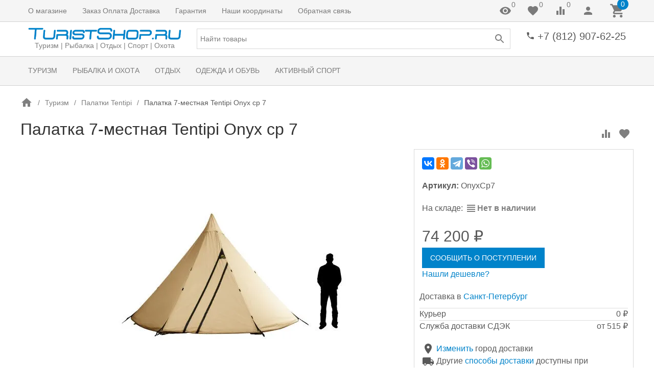

--- FILE ---
content_type: text/html; charset=utf-8
request_url: https://www.turistshop.ru/product/palatka-7-mestnaja-tentipi-onyx-cp-7/
body_size: 25738
content:

<!DOCTYPE html><html lang="ru"><head><title>Палатка 7-местная Tentipi Onyx cp 7 OnyxCp7, купить недорого цена 74 200 руб. Интернет-магазин TuristShop.ru</title><meta http-equiv="content-type" content="text/html; charset=UTF-8" /><meta http-equiv="x-ua-compatible" content="IE=edge" /><meta name="keywords" content="Купить Палатка 7-местная Tentipi Onyx cp 7 OnyxCp7 в интернет магазине TuristShop.ru из каталога Палатки Tentipi по низкой стоимости, цена 74 200 руб. в наличии. Фото и отзывы покупателей, характеристики, доставка. Скидки. Покупка в кредит" /><meta name="description" content="Палатка 7-местная Tentipi Onyx cp 7 OnyxCp7, купить со скидкой по цене 74 200 руб. в интернет магазине TuristShop.ru в каталоге Палатки Tentipi" /><meta name="viewport" content="width=device-width, initial-scale=1.0" /><link rel="shortcut icon" href="/favicon.ico" /><link href="https://www.turistshop.ru/blog/rss/" rel="alternate" type="application/rss+xml" title="TuristShop" /><!-- CSS --><style>.uk-preloader {position: fixed;left: 0;right: 0;top: 0;bottom: 0;z-index: 100500;background-color: rgba(255,255,255,0.9);}.uk-loader {position: absolute;top: 50%;left: 50%;width: 30px;height: 30px;border: solid 1px #e5e5e5;border-bottom-color: currentColor;border-radius: 50%;-webkit-will-change: transform;will-change: transform;-webkit-transform: translate3d(-50%, -50%, 0);transform: translate3d(-50%, -50%, 0);-webkit-transform-origin: center;transform-origin: center;-webkit-animation: loader 2s linear infinite;animation: loader 2s linear infinite;}@-webkit-keyframes loader {0% {-webkit-transform: translate3d(-50%, -50%, 0) rotate(0deg);transform: translate3d(-50%, -50%, 0) rotate(0deg);}100% {-webkit-transform: translate3d(-50%, -50%, 0) rotate(360deg);transform: translate3d(-50%, -50%, 0) rotate(360deg);}}@keyframes loader {0% {-webkit-transform: translate3d(-50%, -50%, 0) rotate(0deg);transform: translate3d(-50%, -50%, 0) rotate(0deg);}100% {-webkit-transform: translate3d(-50%, -50%, 0) rotate(360deg);transform: translate3d(-50%, -50%, 0) rotate(360deg);}}</style><link href="https://cdn.turistshop.ru/wa-data/public/site/themes/inspiration240223/theme.min.css?v1.0.7.89" rel="stylesheet" id="theme-css" data-leave /><link href="https://cdn.turistshop.ru/wa-data/public/site/themes/inspiration240223/theme.custom.css?v1.0.7.89" rel="preload" as="style" data-leave /><!-- plugin hook: '$wa->css()' -->
<!-- end plugin hook: '$wa->css()' --><!-- JS --><link href="https://cdn.turistshop.ru/wa-content/js/jquery/jquery-1.11.1.min.js" rel="preload" as="script" data-leave /><link href="https://cdn.turistshop.ru/wa-content/js/jquery/jquery-migrate-1.2.1.min.js" rel="preload" as="script" data-leave /><link href="https://cdn.turistshop.ru/wa-data/public/site/themes/inspiration240223/js/uikit/uikit.min.js?v3.5.6" rel="preload" as="script" data-leave /><link href="https://cdn.turistshop.ru/wa-data/public/site/themes/inspiration240223/js/uikit/uikit-theme.min.js?v1.0.7.89" rel="preload" as="script" data-leave /><link href="https://cdn.turistshop.ru/wa-data/public/site/themes/inspiration240223/theme.icons.min.js?v1.0.7.89" rel="preload" as="script" data-leave /><!-- plugin hook: '$wa->js()' -->

<!-- end plugin hook: '$wa->js()' --><!-- plugin hook: '$wa->head()' --><meta property="og:type" content="website">
<meta property="og:title" content="Палатка 7-местная Tentipi Onyx cp 7 OnyxCp7, купить недорого цена 74 200 руб. Интернет-магазин TuristShop.ru">
<meta property="og:description" content="Палатка 7-местная Tentipi Onyx cp 7 OnyxCp7, купить со скидкой по цене 74 200 руб. в интернет магазине TuristShop.ru в каталоге Палатки Tentipi">
<meta property="og:image" content="https://cdn.turistshop.ru/wa-data/public/shop/products/44/18/1844/images/1309/1309.750x0.jpg">
<meta property="og:url" content="https://www.turistshop.ru/product/palatka-7-mestnaja-tentipi-onyx-cp-7/">
<meta property="product:price:amount" content="74200">
<meta property="product:price:currency" content="RUB">
<link rel="icon" href="/favicon.ico?v=1550785862" type="image/x-icon" /><link rel="apple-touch-icon" href="/apple-touch-icon.png?v=1550785761" /><!-- end plugin hook: '$wa->head()' -->
<!-- plugin hook: 'frontend_head' --><style>
    #addccplcopyright {
        color:transparent;
        height:1px;
        overflow:hidden;
        position:absolute;
        width:1px;
    }

</style>
<!--kmphonemaskvalidate ru.kmwa-->


<!/--kmphonemaskvalidate-->
		
		<link rel="canonical" href="https://www.turistshop.ru/product/palatka-7-mestnaja-tentipi-onyx-cp-7/"/><!-- end plugin hook: 'frontend_head' -->
</head><body data-uk-theme><div class="uk-preloader" data-uk-preloader=""><div class="uk-loader"></div></div><div class="uk-wrapper"><header class="globalheader"><!-- templates --><script type="text/html" id="tmpl-menu-more" data-leave><li class="uk-parent uk-menu-more"><a href="#"><span data-uk-icon='more_horiz'></span></a><ul></ul></li></script><script type="text/html" id="tmpl-menu-more-pages" data-leave><li class="uk-parent uk-menu-more"><a href="#">Еще</a><ul></ul></li></script><!-- end templates --><div class="uk-hidden@m"><div class="uk-bar-container uk-bar-muted uk-bar-small uk-bar-top" data-uk-sticky><div class="uk-bar uk-flex-middle"><div class="uk-bar-group "><a class="uk-menu-toggle uk-bar-toggle" href="#uk-menu-target" data-uk-toggle data-uk-icon="menu"></a><a class="uk-search-toggle uk-bar-toggle" href="#uk-search-target" data-uk-toggle data-uk-icon="search"></a><a class="uk-contacts-toggle uk-bar-toggle" href="#uk-contacts-target" data-uk-toggle data-uk-icon="phone"></a></div><div class="uk-bar-group uk-flex-center uk-width-expand"><div class="uk-bar-item uk-logo uk-logo-mobile"><a class="uk-link-reset" href="/"><img class="uk-logo-image" data-uk-img data-src="https://cdn.turistshop.ru/wa-data/public/site/themes/inspiration240223/img/logo-phone.png?v1673775451?v1.0.7.89" alt="" style="max-width:100px;max-height:40px;"></a></div></div><div class="uk-bar-group "><a class="uk-account-toggle uk-bar-toggle" href="/login/" data-uk-icon="person" data-uk-auth="media:@m" rel="nofollow"></a><a class="uk-cart-toggle uk-bar-toggle empty" href="/order/" data-uk-cart-toggle="animation: uk-slideshow-scale-out" data-uk-toggle="target: #uk-cart-target; mode: hover" rel="nofollow"><span class="uk-position-relative" data-uk-icon="icon: shopping_cart; ratio: 1.3333333334"><span class="cart-count uk-badge uk-border-circle uk-position-absolute uk-position-z-index" style="top:-8px;left:15px;">0</span></span></a></div></div></div></div><div class="uk-visible@m" data-uk-menu="align: top"><div class="uk-bar-container uk-bar-muted uk-bar-small uk-bar-top uk-position-relative uk-position-z-index"><div class="uk-container"><div class="uk-bar uk-flex-middle"><div class="uk-bar-group uk-width-expand"><div class="uk-width-expand uk-overflow-hidden"><ul class="uk-pages uk-bar-nav uk-menu-dropdown uk-menu-default" data-uk-menu-more><li class="brach-id-2"><a href="/1/">О магазине</a></li><li class="brach-id-3"><a href="/2/">Заказ Оплата Доставка</a></li><li class="brach-id-4"><a href="/4/">Гарантия</a></li><li class="brach-id-5"><a href="/3/">Наши координаты</a></li><li class="brach-id-42"><a href="/feedback/">Обратная связь</a></li></ul></div></div><div class="uk-bar-group "><a class="uk-viewed-toggle uk-bar-toggle uk-inactive" href="/search/?list=viewed" rel="nofollow"><span class="uk-position-relative" data-uk-icon="visibility"><span class="uk-viewed-count uk-position-absolute uk-position-z-index" style="top:0px;left:24px;">0</span></span></a><a class="uk-favorite-toggle uk-bar-toggle uk-inactive" href="/search/?list=favorite" rel="nofollow"><span class="uk-position-relative" data-uk-icon="favorite"><span class="uk-favorite-count uk-position-absolute uk-position-z-index" style="top:0px;left:24px;">0</span></span></a><a class="uk-compare-toggle uk-bar-toggle uk-inactive" href="/compare/" rel="nofollow"><span class="uk-position-relative" data-uk-icon="equalizer"><span class="uk-compare-count uk-position-absolute uk-position-z-index" style="top:0px;left:24px;">0</span></span></a><a class="uk-account-toggle uk-bar-toggle" href="/login/" data-uk-icon="person" data-uk-auth="media:@m" rel="nofollow"></a><a class="uk-cart-toggle uk-bar-toggle empty" href="/order/" data-uk-cart-toggle="animation: uk-slideshow-scale-out" data-uk-toggle="target: #uk-cart-target; mode: hover" rel="nofollow"><span class="uk-position-relative" data-uk-icon="icon: shopping_cart; ratio: 1.3333333334"><span class="cart-count uk-badge uk-border-circle uk-position-absolute uk-position-z-index" style="top:-8px;left:15px;">0</span></span></a></div></div></div></div><div class="uk-bar-container uk-bar-overlay-light uk-padding-small uk-padding-remove-horizontal"><div class="uk-container"><div class="uk-bar uk-flex-middle"><div class="uk-bar-group "><div class="uk-bar-item uk-logo"><a class="uk-link-reset" href="/"><div class="uk-child-width-1-1 uk-text-center"><div><img class="uk-logo-image" data-uk-img data-src="https://cdn.turistshop.ru/wa-data/public/site/themes/inspiration240223/img/logo.png?v1673775451?v1.0.7.89" alt="" style="max-width:300px;max-height:100px;"></div><div><div class="uk-logo-tagline uk-text-small uk-text-muted">Туризм | Рыбалка | Отдых | Спорт | Охота</div></div></div></a></div></div><div class="uk-bar-group uk-flex-center uk-width-expand"><div class="uk-bar-item uk-width-1-1"><form class="uk-search uk-search-default uk-width-1-1" action="/search/"><button class="uk-search-icon uk-search-icon-flip" data-uk-icon="search"></button><input class="uk-search-input" name="query" type="search" placeholder="Найти товары" value="" data-uk-autocomplete-search="url:/search/"></form></div></div><div class="uk-bar-group uk-flex-column "><div class="uk-bar-item"><div class="uk-phone uk-flex uk-flex-nowrap"><div><span class="uk-contact-icon" data-uk-icon="icon: phone; ratio: 0.75"></span></div><div><div class="ya-phone-1 uk-contact uk-link-reset uk-text-nowrap"><a href="tel:+78129076225">+7 (812) 907-62-25</a></div></div></div></div><div class="uk-bar-item uk-bar-item-divider-small"></div></div></div></div></div><div class="uk-bar-container uk-bar-muted uk-bar-medium uk-bar-middle"><div class="uk-container"><div class="uk-bar uk-flex-middle"><div class="uk-bar-group uk-width-1-1"><div class="uk-width-expand uk-overflow-hidden"><ul class="uk-categories uk-bar-nav uk-menu-dropdown uk-menu-default" data-uk-menu-more><li class="brach-id-663 uk-parent"><a href="/category/turizm/">Туризм</a><ul><li class="brach-id-556 uk-parent"><a href="/category/palatki/">Палатки</a><ul><li class="brach-id-619"><a href="/category/aksessuary-dlja-palatok/">Аксессуары для палаток</a></li></ul></li><li class="brach-id-649 uk-active"><a href="/category/palatki-tentipi/">Палатки Tentipi</a></li><li class="brach-id-557"><a href="/category/tenty/">Тенты</a></li><li class="brach-id-558"><a href="/category/spalniki/">Спальники</a></li><li class="brach-id-570"><a href="/category/rjukzaki/">Рюкзаки</a></li><li class="brach-id-559 uk-parent"><a href="/category/gorelki/">Горелки</a><ul><li class="brach-id-560"><a href="/category/lampy/">Лампы</a></li><li class="brach-id-636"><a href="/category/ognivo/">Огниво</a></li><li class="brach-id-656"><a href="/category/zazhigalki/">Зажигалки</a></li><li class="brach-id-561"><a href="/category/gaz/">Газ</a></li><li class="brach-id-626"><a href="/category/suhoe-gorjuchee/">Сухое горючее</a></li><li class="brach-id-607"><a href="/category/etanol/">Жидкое топливо</a></li></ul></li><li class="brach-id-562 uk-parent"><a href="/category/matrasy/">Матрасы</a><ul><li class="brach-id-563"><a href="/category/samonaduvajushiesja-kovriki/">Самонадувающиеся коврики</a></li><li class="brach-id-566"><a href="/category/kovriki/">Коврики</a></li><li class="brach-id-567"><a href="/category/podushki/">Подушки</a></li></ul></li><li class="brach-id-635"><a href="/category/turisticheskaja-posuda/">Туристическая посуда</a></li><li class="brach-id-571 uk-parent"><a href="/category/termosy/">Термосы</a><ul><li class="brach-id-572"><a href="/category/fljagi/">Фляги</a></li></ul></li><li class="brach-id-577"><a href="/category/fonari/">Фонари</a></li><li class="brach-id-666"><a href="/category/sredstva-ot-komarov/">Средства от комаров</a></li></ul></li><li class="brach-id-664 uk-parent"><a href="/category/rybalka-i-okhota/">Рыбалка и Охота</a><ul><li class="brach-id-617"><a href="/category/palatki-dlja-rybalki-i-ohoty/">Палатки для рыбалки</a></li><li class="brach-id-580 uk-parent"><a href="/category/nozhi/">Ножи</a><ul><li class="brach-id-581"><a href="/category/machete/">Мачете</a></li><li class="brach-id-654"><a href="/category/tochilki-dlja-nozhej/">Точилки для ножей</a></li></ul></li><li class="brach-id-578"><a href="/category/mnogofunkcionalnyj-instrument/">Многофункциональный инструмент</a></li><li class="brach-id-592 uk-parent"><a href="/category/rybolovnye-snasti-i-tovary/">Рыболовные снасти и товары</a><ul><li class="brach-id-648"><a href="/category/grelki-dlja-ruk-i-nog/">Грелки для рук и ног</a></li><li class="brach-id-633"><a href="/category/snasti-dlja-rybalki/">Снасти для рыбалки</a></li><li class="brach-id-609"><a href="/category/vesy/">Весы</a></li><li class="brach-id-600"><a href="/category/rachevni-rakolovki/">Рачевни, раколовки</a></li><li class="brach-id-599"><a href="/category/podsaki-bagry/">Подсаки, багры, зажимы</a></li><li class="brach-id-598"><a href="/category/seti-rybolovnye/">Сети рыболовные</a></li><li class="brach-id-597"><a href="/category/sumki-chehly/">Сумки, чехлы</a></li><li class="brach-id-596"><a href="/category/jashiki-dlja-rybolovnyh-prinadlezhnostej/">Ящики, контейнеры</a></li><li class="brach-id-595"><a href="/category/tvistery/">Твистеры</a></li><li class="brach-id-594"><a href="/category/voblery/">Воблеры</a></li><li class="brach-id-593"><a href="/category/blesny/">Блесны</a></li></ul></li><li class="brach-id-620"><a href="/category/binokli-i-zritelnye-truby/">Бинокли и зрительные трубы</a></li><li class="brach-id-662"><a href="/category/kompasy/">Компасы</a></li><li class="brach-id-585 uk-parent"><a href="/category/telezhki-universalnye/">Тележки универсальные</a><ul><li class="brach-id-601"><a href="/category/kolesa-dlja-telezhek/">Колеса для тележек</a></li></ul></li><li class="brach-id-586 uk-parent"><a href="/category/oborudovanie-dlja-jaht-i-katerov/">Оборудование для лодок и катеров</a><ul><li class="brach-id-616"><a href="/category/tenty_l2/">Тенты</a></li><li class="brach-id-608"><a href="/category/oborudovanie-dlja-dvigatelej/">Оборудование для двигателей</a></li><li class="brach-id-667"><a href="/category/naduvnye-sidenya-pvkh/">Надувные сиденья ПВХ</a></li><li class="brach-id-611"><a href="/category/roliki-dlja-trejlerov/">Ролики для трейлеров</a></li><li class="brach-id-610"><a href="/category/toplivnye-baki/">Топливные баки</a></li><li class="brach-id-588"><a href="/category/krancy/">Кранцы</a></li><li class="brach-id-587"><a href="/category/lebedki/">Лебедки</a></li></ul></li><li class="brach-id-644"><a href="/category/spasatelnye-zhilety/">Спасательные жилеты</a></li><li class="brach-id-658"><a href="/category/parakord/">Паракорд</a></li><li class="brach-id-639"><a href="/category/germoupakovka/">Гермоупаковка</a></li><li class="brach-id-568"><a href="/category/nasosy/">Насосы</a></li><li class="brach-id-638"><a href="/category/naduvnye-lodki/">Надувные лодки</a></li></ul></li><li class="brach-id-665 uk-parent"><a href="/category/otdykh/">Отдых</a><ul><li class="brach-id-583"><a href="/category/grili/">Грили</a></li><li class="brach-id-591"><a href="/category/nozhovki-i-pily/">Ножовки и пилы</a></li><li class="brach-id-589"><a href="/category/topory/">Топоры</a></li><li class="brach-id-637"><a href="/category/lopaty/">Лопаты</a></li><li class="brach-id-582"><a href="/category/skladnaja-mebel/">Складная мебель</a></li><li class="brach-id-579"><a href="/category/nabory-dlja-piknika/">Наборы для пикника</a></li><li class="brach-id-575 uk-parent"><a href="/category/sumki-holodilniki/">Сумки-холодильники</a><ul><li class="brach-id-576"><a href="/category/akkumuljatory-holoda/">Аккумуляторы холода</a></li></ul></li><li class="brach-id-573 uk-parent"><a href="/category/avtomobilnye-holodilniki/">Автомобильные холодильники</a><ul><li class="brach-id-574"><a href="/category/aksessuary-dlja-avtomobilnyh-holodilnikov/">Аксессуары для автомобильных холодильников</a></li></ul></li><li class="brach-id-647"><a href="/category/gamaki/">Гамаки</a></li><li class="brach-id-584 uk-parent"><a href="/category/chemodany-i-sumki/">Чемоданы и сумки</a><ul><li class="brach-id-631"><a href="/category/aksessuary-dlja-puteshestvij/">Аксессуары для путешествий</a></li></ul></li><li class="brach-id-602 uk-parent"><a href="/category/avtoaksessuary/">Автоаксессуары</a><ul><li class="brach-id-603"><a href="/category/cepi-protivoskolzhenija/">Цепи противоскольжения</a></li><li class="brach-id-627"><a href="/category/braslety-protivoskolzhenija/">Браслеты противоскольжения</a></li><li class="brach-id-624"><a href="/category/tenty_xz/">Тенты</a></li><li class="brach-id-646"><a href="/category/avtomobilnye-kompressory/">Автомобильные компрессоры</a></li></ul></li><li class="brach-id-612 uk-parent"><a href="/category/motoekipirovka/">Мотоэкипировка</a><ul><li class="brach-id-640"><a href="/category/chehly/">Чехлы</a></li><li class="brach-id-613"><a href="/category/motoochki/">Мотоочки</a></li></ul></li><li class="brach-id-652 uk-parent"><a href="/category/aksessuary-dlja-velosipedov/">Аксессуары для велосипедов</a><ul><li class="brach-id-653"><a href="/category/velosumki-velorjukzaki/">Велосумки | Велорюкзаки | Велокорзины</a></li></ul></li></ul></li><li class="brach-id-621 uk-parent"><a href="/category/odezhda-dlja-rybolovov-ohotnikov-turistov/">Одежда и Обувь</a><ul><li class="brach-id-622"><a href="/category/termobele/">Термобелье</a></li><li class="brach-id-623"><a href="/category/verhnjaja-odezhda/">Верхняя одежда</a></li><li class="brach-id-645 uk-parent"><a href="/category/shapki/">Шапки</a><ul><li class="brach-id-668"><a href="/category/maski-zashchitnye/">Маски защитные</a></li></ul></li><li class="brach-id-675"><a href="/category/perchatki/">Перчатки</a></li><li class="brach-id-629"><a href="/category/obuv/">Обувь</a></li></ul></li><li class="brach-id-604 uk-parent"><a href="/category/sportivnye-igry/">Активный спорт</a><ul><li class="brach-id-605"><a href="/category/petank/">Петанк</a></li><li class="brach-id-606"><a href="/category/kroket/">Крокет</a></li><li class="brach-id-625"><a href="/category/lapta/">Лапта</a></li><li class="brach-id-634"><a href="/category/finskie-gorodki/">Городки</a></li><li class="brach-id-643"><a href="/category/darts/">Дартс</a></li><li class="brach-id-614"><a href="/category/vozdushnye-zmei/">Воздушные змеи</a></li><li class="brach-id-630"><a href="/category/vorota-dlja-igry/">Ворота для игры</a></li><li class="brach-id-650"><a href="/category/kljushki-dlja-florbola/">Клюшки для флорбола</a></li><li class="brach-id-651"><a href="/category/palki-dlja-skandinavskoj-hodby-trekingovye-palki/">Палки для скандинавской ходьбы</a></li><li class="brach-id-660"><a href="/category/kacheli/">Качели</a></li><li class="brach-id-655"><a href="/category/begovely/">Беговелы</a></li><li class="brach-id-632"><a href="/category/finskie-sani/">Финские сани</a></li><li class="brach-id-642"><a href="/category/tovary-dlja-zhivotnyh/">Товары для животных</a></li></ul></li></ul></div></div></div></div></div><div class="uk-bar-container uk-bar-muted uk-bar-medium uk-bar-top uk-bar-sticky" data-uk-sticky="animation: uk-animation-slide-top"><div class="uk-container"><div class="uk-bar uk-flex-middle"><div class="uk-bar-group "><ul class="uk-categories uk-bar-nav uk-menu-dropdown uk-menu-icons"><li class="uk-parent"><a href="#">Категории</a><ul><li class="brach-id-663 uk-parent"><a href="/category/turizm/">Туризм</a><ul><li class="brach-id-556"><a href="/category/palatki/">Палатки</a></li><li class="brach-id-649 uk-active"><a href="/category/palatki-tentipi/">Палатки Tentipi</a></li><li class="brach-id-557"><a href="/category/tenty/">Тенты</a></li><li class="brach-id-558"><a href="/category/spalniki/">Спальники</a></li><li class="brach-id-570"><a href="/category/rjukzaki/">Рюкзаки</a></li><li class="brach-id-559"><a href="/category/gorelki/">Горелки</a></li><li class="brach-id-562"><a href="/category/matrasy/">Матрасы</a></li><li class="brach-id-635"><a href="/category/turisticheskaja-posuda/">Туристическая посуда</a></li><li class="brach-id-571"><a href="/category/termosy/">Термосы</a></li><li class="brach-id-577"><a href="/category/fonari/">Фонари</a></li><li class="brach-id-666"><a href="/category/sredstva-ot-komarov/">Средства от комаров</a></li></ul></li><li class="brach-id-664 uk-parent"><a href="/category/rybalka-i-okhota/">Рыбалка и Охота</a><ul><li class="brach-id-617"><a href="/category/palatki-dlja-rybalki-i-ohoty/">Палатки для рыбалки</a></li><li class="brach-id-580"><a href="/category/nozhi/">Ножи</a></li><li class="brach-id-578"><a href="/category/mnogofunkcionalnyj-instrument/">Многофункциональный инструмент</a></li><li class="brach-id-592"><a href="/category/rybolovnye-snasti-i-tovary/">Рыболовные снасти и товары</a></li><li class="brach-id-620"><a href="/category/binokli-i-zritelnye-truby/">Бинокли и зрительные трубы</a></li><li class="brach-id-662"><a href="/category/kompasy/">Компасы</a></li><li class="brach-id-585"><a href="/category/telezhki-universalnye/">Тележки универсальные</a></li><li class="brach-id-586"><a href="/category/oborudovanie-dlja-jaht-i-katerov/">Оборудование для лодок и катеров</a></li><li class="brach-id-644"><a href="/category/spasatelnye-zhilety/">Спасательные жилеты</a></li><li class="brach-id-658"><a href="/category/parakord/">Паракорд</a></li><li class="brach-id-639"><a href="/category/germoupakovka/">Гермоупаковка</a></li><li class="brach-id-568"><a href="/category/nasosy/">Насосы</a></li><li class="brach-id-638"><a href="/category/naduvnye-lodki/">Надувные лодки</a></li></ul></li><li class="brach-id-665 uk-parent"><a href="/category/otdykh/">Отдых</a><ul><li class="brach-id-583"><a href="/category/grili/">Грили</a></li><li class="brach-id-591"><a href="/category/nozhovki-i-pily/">Ножовки и пилы</a></li><li class="brach-id-589"><a href="/category/topory/">Топоры</a></li><li class="brach-id-637"><a href="/category/lopaty/">Лопаты</a></li><li class="brach-id-582"><a href="/category/skladnaja-mebel/">Складная мебель</a></li><li class="brach-id-579"><a href="/category/nabory-dlja-piknika/">Наборы для пикника</a></li><li class="brach-id-575"><a href="/category/sumki-holodilniki/">Сумки-холодильники</a></li><li class="brach-id-573"><a href="/category/avtomobilnye-holodilniki/">Автомобильные холодильники</a></li><li class="brach-id-647"><a href="/category/gamaki/">Гамаки</a></li><li class="brach-id-584"><a href="/category/chemodany-i-sumki/">Чемоданы и сумки</a></li><li class="brach-id-602"><a href="/category/avtoaksessuary/">Автоаксессуары</a></li><li class="brach-id-612"><a href="/category/motoekipirovka/">Мотоэкипировка</a></li><li class="brach-id-652"><a href="/category/aksessuary-dlja-velosipedov/">Аксессуары для велосипедов</a></li></ul></li><li class="brach-id-621 uk-parent"><a href="/category/odezhda-dlja-rybolovov-ohotnikov-turistov/">Одежда и Обувь</a><ul><li class="brach-id-622"><a href="/category/termobele/">Термобелье</a></li><li class="brach-id-623"><a href="/category/verhnjaja-odezhda/">Верхняя одежда</a></li><li class="brach-id-645"><a href="/category/shapki/">Шапки</a></li><li class="brach-id-675"><a href="/category/perchatki/">Перчатки</a></li><li class="brach-id-629"><a href="/category/obuv/">Обувь</a></li></ul></li><li class="brach-id-604 uk-parent"><a href="/category/sportivnye-igry/">Активный спорт</a><ul><li class="brach-id-605"><a href="/category/petank/">Петанк</a></li><li class="brach-id-606"><a href="/category/kroket/">Крокет</a></li><li class="brach-id-625"><a href="/category/lapta/">Лапта</a></li><li class="brach-id-634"><a href="/category/finskie-gorodki/">Городки</a></li><li class="brach-id-643"><a href="/category/darts/">Дартс</a></li><li class="brach-id-614"><a href="/category/vozdushnye-zmei/">Воздушные змеи</a></li><li class="brach-id-630"><a href="/category/vorota-dlja-igry/">Ворота для игры</a></li><li class="brach-id-650"><a href="/category/kljushki-dlja-florbola/">Клюшки для флорбола</a></li><li class="brach-id-651"><a href="/category/palki-dlja-skandinavskoj-hodby-trekingovye-palki/">Палки для скандинавской ходьбы</a></li><li class="brach-id-660"><a href="/category/kacheli/">Качели</a></li><li class="brach-id-655"><a href="/category/begovely/">Беговелы</a></li><li class="brach-id-632"><a href="/category/finskie-sani/">Финские сани</a></li><li class="brach-id-642"><a href="/category/tovary-dlja-zhivotnyh/">Товары для животных</a></li></ul></li></ul></li></ul></div><div class="uk-bar-group uk-width-expand"><div class="uk-bar-item uk-width-1-1"><form class="uk-search uk-search-default uk-width-1-1" action="/search/"><button class="uk-search-icon uk-search-icon-flip" data-uk-icon="search"></button><input class="uk-search-input" name="query" type="search" placeholder="Найти товары" value="" data-uk-autocomplete-search="url:/search/"></form></div></div><div class="uk-bar-group "><div class="uk-bar-item"><div class="uk-phone uk-flex uk-flex-nowrap"><div><span class="uk-contact-icon" data-uk-icon="icon: phone; ratio: 0.75"></span></div><div><div class="ya-phone-1 uk-contact uk-link-reset uk-text-nowrap"><a href="tel:+78129076225">+7 (812) 907-62-25</a></div></div></div></div><a class="uk-cart-toggle uk-bar-toggle empty" href="/order/" data-uk-cart-toggle="animation: uk-slideshow-scale-out" data-uk-toggle="target: #uk-cart-target; mode: hover" rel="nofollow"><span class="uk-position-relative" data-uk-icon="icon: shopping_cart; ratio: 1.3333333334"><span class="cart-count uk-badge uk-border-circle uk-position-absolute uk-position-z-index" style="top:-8px;left:15px;">0</span></span></a></div></div></div></div></div>

<!-- plugin hook: 'frontend_header' --><!-- end plugin hook: 'frontend_header' -->

</header><div class="maincontent uk-section uk-section-xsmall"><div class="container uk-container"><div id="page-content" class="uk-grid"><main class="content uk-content uk-width-expand" data-uk-height-viewport="expand: true"><div class="uk-panel uk-panel-box">
<div class="uk-margin"><div class="uk-slider uk-slider-container uk-position-relative uk-visible-toggle" data-uk-slider="finite: true; index: 2"><ul class="breadcrumbs uk-breadcrumb uk-slider-items uk-flex-nowrap"><li><a href="/"><span class="uk-text-bottom" data-uk-icon="home"></span></a></li><li><a href="/category/turizm/">Туризм</a></li><li><a href="/category/palatki-tentipi/">Палатки Tentipi</a></li><li class="uk-active"><span>Палатка 7-местная Tentipi Onyx cp 7</span></li></ul><div><button type="button" class="uk-position-center-left uk-hidden-hover" data-uk-slidenav-previous data-uk-slider-item="previous"></button><button type="button" class="uk-position-center-right uk-hidden-hover" data-uk-slidenav-next data-uk-slider-item="next"></button></div></div></div>

<article class="tm-product-page uk-product uk-product-unavailable" data-uk-compare data-uk-favorite><div class="uk-align-right uk-margin-small-top uk-margin-small-bottom uk-margin-remove-adjacent"><button class="tm-product-compare uk-product-compare uk-icon uk-icon-button" type="button" title="К сравнению" data-product-compare="1844" data-product-name="Палатка 7-местная Tentipi Onyx cp 7" data-uk-icon="equalizer"></button><button class="tm-product-favorite uk-product-favorite uk-icon uk-icon-button" type="button" title="В избранное" data-product-favorite="1844" data-product-name="Палатка 7-местная Tentipi Onyx cp 7" data-uk-icon="favorite"></button></div><h1 class="tm-product-page-title"><span class="uk-margin-small-right uk-product-name">Палатка 7-местная Tentipi Onyx cp 7</span></h1><div class="uk-grid" data-uk-grid><div class="uk-width-expand@m"><div class="uk-grid" data-uk-grid data-uk-product-gallery data-uk-slideshow="animation: scale; ratio: 16:9; index: "><div class=" uk-width-1-1"><div class="uk-position-relative uk-visible-toggle"><ul class="uk-slideshow-items uk-text-center uk-height-1-1"><li data-id="1309"><span class="uk-inline uk-height-1-1"><!-- vertical centering fix --></span><a href="https://cdn.turistshop.ru/wa-data/public/shop/products/44/18/1844/images/1309/1309.970x0.jpg" data-caption="Палатка 7-местная Tentipi Onyx cp 7" data-fancybox="c750aebf-2ad1-45e3-9afe-fe8db8725b4c" data-loop="true"><img class="uk-responsive-width uk-responsive-height" data-uk-img data-src="https://cdn.turistshop.ru/wa-data/public/shop/products/44/18/1844/images/1309/1309.750x0.jpg" alt="Палатка 7-местная Tentipi Onyx cp 7" /></a></li><li data-id="1310"><span class="uk-inline uk-height-1-1"><!-- vertical centering fix --></span><a href="https://cdn.turistshop.ru/wa-data/public/shop/products/44/18/1844/images/1310/1310.970x0.jpg" data-caption="Палатка 7-местная Tentipi Onyx cp 7" data-fancybox="c750aebf-2ad1-45e3-9afe-fe8db8725b4c" data-loop="true"><img class="uk-responsive-width uk-responsive-height" data-uk-img data-src="https://cdn.turistshop.ru/wa-data/public/shop/products/44/18/1844/images/1310/1310.750x0.jpg" alt="Палатка 7-местная Tentipi Onyx cp 7" /></a></li><li data-id="1311"><span class="uk-inline uk-height-1-1"><!-- vertical centering fix --></span><a href="https://cdn.turistshop.ru/wa-data/public/shop/products/44/18/1844/images/1311/1311.970x0.jpg" data-caption="Палатка 7-местная Tentipi Onyx cp 7" data-fancybox="c750aebf-2ad1-45e3-9afe-fe8db8725b4c" data-loop="true"><img class="uk-responsive-width uk-responsive-height" data-uk-img data-src="https://cdn.turistshop.ru/wa-data/public/shop/products/44/18/1844/images/1311/1311.750x0.jpg" alt="Палатка 7-местная Tentipi Onyx cp 7" /></a></li></ul><a href="#" class="uk-slidenav-large uk-position-small uk-position-center-left uk-hidden-hover" data-uk-slidenav-previous data-uk-slideshow-item="previous"></a><a href="#" class="uk-slidenav-large uk-position-small uk-position-center-right uk-hidden-hover" data-uk-slidenav-next data-uk-slideshow-item="next"></a><div class="badge-wrapper uk-position-top-left"></div></div></div><div class="uk-width-1-1"><div class="uk-product-gallery-thumbs uk-position-relative" data-uk-slider><div class="uk-slider-items uk-text-center uk-thumbnav-selected uk-grid uk-grid-small"><div><a href="https://cdn.turistshop.ru/wa-data/public/shop/products/44/18/1844/images/1309/1309.970x0.jpg" data-uk-slideshow-item="0"><img data-uk-img data-src="https://cdn.turistshop.ru/wa-data/public/shop/products/44/18/1844/images/1309/1309.96x96.jpg" alt="Палатка 7-местная Tentipi Onyx cp 7" height="96" width="96" /></a></div><div><a href="https://cdn.turistshop.ru/wa-data/public/shop/products/44/18/1844/images/1310/1310.970x0.jpg" data-uk-slideshow-item="1"><img data-uk-img data-src="https://cdn.turistshop.ru/wa-data/public/shop/products/44/18/1844/images/1310/1310.96x96.jpg" alt="Палатка 7-местная Tentipi Onyx cp 7" height="96" width="96" /></a></div><div><a href="https://cdn.turistshop.ru/wa-data/public/shop/products/44/18/1844/images/1311/1311.970x0.jpg" data-uk-slideshow-item="2"><img data-uk-img data-src="https://cdn.turistshop.ru/wa-data/public/shop/products/44/18/1844/images/1311/1311.96x96.jpg" alt="Палатка 7-местная Tentipi Onyx cp 7" height="96" width="96" /></a></div></div><a href="#" class="uk-position-center-left" data-uk-slidenav-previous data-uk-slider-item="previous"></a><a href="#" class="uk-position-center-right" data-uk-slidenav-next data-uk-slider-item="next"></a></div></div></div></div><div class="uk-width-large@m"><div class="uk-card uk-card-body uk-card-default"><div class="uk-panel uk-margin"> <div class="ya-share2" data-curtain data-services="vkontakte,odnoklassniki,telegram,viber,whatsapp"></div></div><form id="cart-form" class="uk-product-form" method="post" action="/cart/add/" data-uk-product="{&quot;unavailable&quot;:true,&quot;firstAvailable&quot;:true,&quot;skus&quot;:{&quot;1042&quot;:{&quot;available&quot;:&quot;1&quot;,&quot;count&quot;:0}},&quot;effect&quot;:&quot;animationandnotification&quot;,&quot;viewed&quot;:30}" data-product-name="Палатка 7-местная Tentipi Onyx cp 7"><input class="uk-margin-remove-adjacent" type="hidden" name="product_id" value="1844" /><div class="vendor-codes"><div class="sku-1042-vendor-code uk-margin-bottom"><span class="uk-text-bold">Артикул: </span><span class="vendor-code">OnyxCp7</span></div></div><input class="uk-margin-remove-adjacent" name="sku_id" type="hidden" value="1042"><div class="stocks tm-product-stocks uk-product-stocks uk-margin"><div class="sku-1042-stock">На складе: <span class="stock-none uk-text-bold uk-text-muted"><span class="uk-text-bottom" data-uk-icon="view_headline"></span>Нет в наличии</span><br></div><div class="sku-no-available" hidden><!-- Temporarily unavailable --><span class="stock-critical uk-text-bold uk-text-danger"><span class="uk-text-bottom" data-uk-icon="error"></span> Временно недоступен</span></div></div><div class="pricing uk-text-large uk-margin-top"><span class="compare-at-price uk-compare-price uk-margin-small-right" data-compare-price="0" hidden>0 <span class="ruble">₽</span></span><span class="price uk-price" data-price="74200">74 200 <span class="ruble">₽</span></span></div><div class="uk-grid uk-grid-small uk-flex-middle uk-product-unavailable-hidden" data-uk-grid></div><!-- Кнопка уведомить о поступлении --><div class="uk-product-unavailable-visible">				<span class="plugin_arrived-button custom is-product-page"><a href="javascript:void(0);">Сообщить о поступлении</a></span>
<div class="plugin_arrived-custom">
	<div class="plugin_arrived-box is-product-page" data-action="/arrivedAdd/">
		<div class="plugin_arrived-header">
			<div class="plugin_arrived-close" onClick="plugin_arrived_close();"></div>
			<span>Сообщить о поступлении товара</span>
		</div>
		<div class="plugin_arrived-body">
			<div class="plugin_arrived-success">
				<strong>Ваш запрос принят</strong>
<br /><br />Вы получите уведомление сразу после поступления данной позиции на склад.
<br /><span style="color: rgb(255, 0, 0);">При поступлении товара, цена может измениться.</span>
			</div>
			<div class="plugin_arrived-request">
				<div class="plugin_arrived-field">
					<div class="plugin_arrived-name required">Ваш E-Mail</div>
					<div class="plugin_arrived-value"><input type="text" name="email" value="" /></div>
				</div>												<div class="plugin_arrived-field">
					<div class="plugin_arrived-name">Актуальность</div>
					<div class="plugin_arrived-value">
						<select name="expiration">
							<option value="15">15 дней</option><option value="30">30 дней</option><option value="60">60 дней</option><option value="90">90 дней</option><option value="180">180 дней</option><option value="360">360 дней</option>						</select>
					</div>
				</div>
								<div class="plugin_arrived-field">
					<div class="plugin_arrived-name required not_bold"> - обязательно к заполнению</div>
				</div>
								<input type="hidden" name="plugin_arrived_pid" value="1844" />
				<input type="hidden" name="plugin_arrived_skuid" value="1042" />
				<div class="msg_errors"></div>
				<div class="plugin_arrived-field">
					<div class="plugin_arrived-value submit"><input type="submit" value="Уведомить меня" /><div class="plugin_arrived-loading">Проверка...</div></div>
				</div>
			</div>
		</div>
	</div>
</div></div><!-- Кнопка уведомить о поступлении --></form><!-- Плагин торговаться --><a href="#" class="haggle-button" data-product-id="1844" style="text-decoration: none;">Нашли дешевле?</a><!-- end Плагин торговаться --><!-- plugin hook: 'frontend_product.cart' --><div class="stek35-container">
    <div class="stek35-loading">
    <span style="font-size: 0.9em; color: #6c6c6c;">Получение информации о методах доставки </span>
    <img src="/wa-content/img/loading16.gif">
    </div>
</div>

<!-- end plugin hook: 'frontend_product.cart' --><!-- Иконки оплаты --><span data-uk-icon="credit_card"></span> <span>Безопасная <a href="/2/#punkt2" style="text-decoration: none;"target="_blank">оплата</a><img src="/wa-data/public/site/img/visa-mastercard-mir@2x.png" width="30" height="30" title="VISA/Mastercard/МИР"><img src="/wa-data/public/site/img/sber_original_20.png" width="30" height="30" title="СберБанк"><img src="/wa-data/public/site/img/yandexmoney@2x.png" width="30" height="30" title="ЮMoney"><img src="/wa-data/public/site/img/cash@2x.png" width="30" height="30" title="Наличные"></span><!-- Иконки оплаты --><!-- plugin hook: 'frontend_product.block_aux' --><div class="aux uk-product-aux"></div><!-- end plugin hook: 'frontend_product.block_aux' --></div></div><div class="uk-width-1-1"><div id="overview" class="product-info uk-panel"><ul class="product-nav uk-tab" data-uk-tab data-uk-product-overview><li class="uk-active"><a href="#product-description">Описание</a></li><li><a href="#product-features">Характеристики</a></li><li><a href="#product-reviews">Отзывы (<span class="reviews-count">0</span>)</a></li><!-- plugin hook: 'frontend_product.menu' --><!-- end plugin hook: 'frontend_product.menu' --></ul><div class="uk-switcher" id="product-tabs"><div id="product-description" class="description"><p>
	Палатка 7-местная "Tentipi Onyx cp 7" <br>
	Onyx - наиболее простые и экономичные модели для туристического лагеря и непродолжительного похода, когда не требуется экстремальной ветроустойчивости и прочности. <br>
	Палатки серии Onyx не оборудованы специальными воздухозаборниками (в отличии от серии Safir), но имеют москитную сетку на дверях, которые могут обеспечивать приток воздуха в открытом состоянии. <br>
	Также имеется упрощенная система контроля вентиляции внутреннего помещения. <br>
	Несмотря на свою простую конструкцию, с точки зрения материалов и др. особенностей, палатки Onyx являются отличным вариантом с высокой оценкой за безопасность и хорошую "работу" в жару, дождь, снег и холод. <br>
	Они просторны, высотой в полный рост человека, плюс если захотите - уютный огонь прямо в центре палатки. <br>
	<br>
	 Характеристики: <br>
	Ткань палатки: полиэстер/хлопок (50/50), ткань пропускает солнечный свет, отлично дышит. <br>
	Материал каркаса: алюминий. <br>
	Колышки: алюминий. <br>
	Количество мест: 6 - лежа, комфорт; 8 - лежа, макс.; 11 - сидя, комфорт; 14 - сидя, макс. <br>
	Легкие и прочные материалы каркаса и тента. <br>
	Хорошие оценки за ветроустойчивость. <br>
	Запатентованная система вентиляции In-Tent Vent™-system. <br>
	Защита от насекомых - москитная сетка на дверях. <br>
	Высокая стойкость цвета. <br>
	Возможно разводить открытый огонь, или ставить печь внутри (благодаря особой системе вентиляции). <br>
	Время возведения: 3 минуты. <br>
	Дышащая ткань - исключительный комфорт. <br>
	Вес: 10.5 кг. <br>
	Размер (диаметр*высота): 4.5*2.7 м. <br>
	Размер упаковки: 25.8*66 см. <br>
	<a href="/26/" target="_blank">Tentipi®</a> Швеция. <br>
	<br>
	 <span style="color: #ff0000;" color="#FF0000">Внимание: все палатки Tentipi поставляются под заказ напрямую из Швеции со склада производителя. <br>
	Срок доставки - три недели. <br>
	Наложенным платежом не отправляется!</span>
</p></div><div id="product-features"><table class="features uk-table uk-table-small uk-table-divider uk-table-middle"><tr><td class="name">Назначение палатки</td><td class="value uk-text-break">Экстремальные палатки, Туристические палатки, Кемпинговые палатки, Шатры</td></tr><tr><td class="name">Количество мест</td><td class="value uk-text-break">6, 7, 8, 9, 10, 11, 12, 13, 14</td></tr><tr><td class="name">Цвет</td><td class="value uk-text-break"><span style="white-space: nowrap;"><i class="icon16 color" style="background:#FCDD76;"></i>песочный</span></td></tr><tr><td class="name">Вес</td><td class="value uk-text-break">10.7 кг</td></tr><tr><td class="name">Бренд</td><td class="value uk-text-break"><a href="/brand/Tentipi/" title="Tentipi">Tentipi</a></td></tr></table></div><div id="product-reviews" data-url="/product/palatka-7-mestnaja-tentipi-onyx-cp-7/reviews/"></div></div><div class="uk-grid uk-grid-small uk-margin"><div>Теги:</div><div class="uk-width-expand"><ul id="product-tags" class="tags uk-subnav" style="margin-top: 3px;"><li><a href="/tag/%D0%9F%D0%B0%D0%BB%D0%B0%D1%82%D0%BA%D0%B8/">Палатки</a></li><li><a href="/tag/%D0%A2%D1%80%D0%B5%D0%BA%D0%B8%D0%BD%D0%B3%D0%BE%D0%B2%D1%8B%D0%B5+%D0%BF%D0%B0%D0%BB%D0%B0%D1%82%D0%BA%D0%B8/">Трекинговые палатки</a></li><li><a href="/tag/%D0%A2%D1%83%D1%80%D0%B8%D1%81%D1%82%D0%B8%D1%87%D0%B5%D1%81%D0%BA%D0%B8%D0%B5+%D0%BF%D0%B0%D0%BB%D0%B0%D1%82%D0%BA%D0%B8/">Туристические палатки</a></li><li><a href="/tag/%D0%9A%D0%B5%D0%BC%D0%BF%D0%B8%D0%BD%D0%B3%D0%BE%D0%B2%D1%8B%D0%B5+%D0%BF%D0%B0%D0%BB%D0%B0%D1%82%D0%BA%D0%B8/">Кемпинговые палатки</a></li><li><a href="/tag/%D0%A8%D0%B0%D1%82%D1%80%D1%8B/">Шатры</a></li></ul></div></div><!-- plugin hook: 'frontend_product.block' --><!-- end plugin hook: 'frontend_product.block' --></div>
</div></div></article><div class="related tm-product-page-upselling uk-panel uk-margin-large"><div class="uk-h3">Рекомендуем посмотреть</div><div class="uk-position-relative uk-visible-toggle" data-uk-slider="clsActivated: false"><div class="uk-slider-container"><ul class="product-list uk-slider-items uk-products uk-products-slider-1 uk-grid uk-grid-small uk-child-width-1-2@s uk-child-width-1-3@m uk-child-width-1-4@l uk-child-width-1-5@xl" data-uk-grid data-uk-products="effect:animationandnotification" data-uk-compare data-uk-favorite><li><div class="uk-card uk-card-product uk-card-body uk-card-hover uk-transition-toggle"><form class="uk-product uk-product-form" method="post" action="/cart/add/" data-product-name="Кемпинговая палатка Maverick AERO SPACE"><input class="uk-margin-remove-adjacent" type="hidden" name="product_id" value="3302" /><div class="uk-cover-container uk-text-center uk-margin" style="height: 200px;"><span class="uk-inline uk-height-1-1"><!-- vertical centering fix --></span><a class="uk-link-reset" href="/product/kempingovaya-palatka-maverick-aero-space/" title="Кемпинговая палатка Maverick AERO SPACE"><img class="uk-product-image uk-responsive-width uk-responsive-height" data-uk-img data-src="https://cdn.turistshop.ru/wa-data/public/shop/products/02/33/3302/images/6056/6056.200x0.jpg" alt="Кемпинговая палатка Maverick AERO SPACE" style="max-height: 200px;" /></a></div><div class="uk-h4 uk-overflow-hidden uk-margin-small-bottom uk-margin-remove-top" style="height: 90px;"><a class="uk-product-name" href="/product/kempingovaya-palatka-maverick-aero-space/" title="Кемпинговая палатка Maverick AERO SPACE">Кемпинговая палатка Maverick AERO SPACE</a></div><div class="tm-product-pricing uk-product-pricing uk-margin-small-top"><span class="price tm-price uk-price" data-price="52650">52 650 <span class="ruble">₽</span></span></div><div class="tm-product-button uk-margin-small-top"><button class="uk-button uk-button-primary" type="submit">В корзину</button></div><div class="badge-wrapper uk-position-top-left uk-position-medium"></div><div class="uk-position-top-right uk-position-medium"><button class="tm-product-compare uk-product-compare uk-icon uk-icon-button uk-transition-slide-top-small" type="button" title="К сравнению" data-product-compare="3302" data-product-name="Кемпинговая палатка Maverick AERO SPACE" data-uk-icon="equalizer"></button><button class="tm-product-favorite uk-product-favorite uk-icon uk-icon-button uk-transition-slide-top-small" type="button" title="В избранное" data-product-favorite="3302" data-product-name="Кемпинговая палатка Maverick AERO SPACE" data-uk-icon="favorite"></button></div></form></div></li><li><div class="uk-card uk-card-product uk-card-body uk-card-hover uk-transition-toggle"><form class="uk-product uk-product-form" method="post" action="/cart/add/" data-product-name="Палатка 6 местная Envision 4+2 CAMP"><input class="uk-margin-remove-adjacent" type="hidden" name="product_id" value="2328" /><div class="uk-cover-container uk-text-center uk-margin" style="height: 200px;"><span class="uk-inline uk-height-1-1"><!-- vertical centering fix --></span><a class="uk-link-reset" href="/product/palatka-6-mestnaja-envision-42-camp/" title="Палатка 6 местная Envision 4+2 CAMP"><img class="uk-product-image uk-responsive-width uk-responsive-height" data-uk-img data-src="https://cdn.turistshop.ru/wa-data/public/shop/products/28/23/2328/images/2363/2363.200x0.jpg" alt="Палатка 6 местная Envision 4+2 CAMP" style="max-height: 200px;" /></a></div><div class="uk-h4 uk-overflow-hidden uk-margin-small-bottom uk-margin-remove-top" style="height: 90px;"><a class="uk-product-name" href="/product/palatka-6-mestnaja-envision-42-camp/" title="Палатка 6 местная Envision 4+2 CAMP">Палатка 6 местная Envision 4+2 CAMP</a></div><div class="tm-product-pricing uk-product-pricing uk-margin-small-top"><span class="price tm-price uk-price" data-price="41086">41 086 <span class="ruble">₽</span></span></div><div class="tm-product-button uk-margin-small-top"><button class="uk-button uk-button-primary" type="submit">В корзину</button></div><div class="badge-wrapper uk-position-top-left uk-position-medium"></div><div class="uk-position-top-right uk-position-medium"><button class="tm-product-compare uk-product-compare uk-icon uk-icon-button uk-transition-slide-top-small" type="button" title="К сравнению" data-product-compare="2328" data-product-name="Палатка 6 местная Envision 4+2 CAMP" data-uk-icon="equalizer"></button><button class="tm-product-favorite uk-product-favorite uk-icon uk-icon-button uk-transition-slide-top-small" type="button" title="В избранное" data-product-favorite="2328" data-product-name="Палатка 6 местная Envision 4+2 CAMP" data-uk-icon="favorite"></button></div></form></div></li><li><div class="uk-card uk-card-product uk-card-body uk-card-hover uk-transition-toggle"><form class="uk-product uk-product-form" method="post" action="/cart/add/" data-product-name="Палатка - шатер  6 местная Biltema"><input class="uk-margin-remove-adjacent" type="hidden" name="product_id" value="2347" /><div class="uk-cover-container uk-text-center uk-margin" style="height: 200px;"><span class="uk-inline uk-height-1-1"><!-- vertical centering fix --></span><a class="uk-link-reset" href="/product/palatka-shater-6-mestnaja-biltema/" title="Палатка - шатер  6 местная Biltema"><img class="uk-product-image uk-responsive-width uk-responsive-height" data-uk-img data-src="https://cdn.turistshop.ru/wa-data/public/shop/products/47/23/2347/images/2383/2383.200x0.jpg" alt="Палатка - шатер  6 местная Biltema" style="max-height: 200px;" /></a></div><div class="uk-h4 uk-overflow-hidden uk-margin-small-bottom uk-margin-remove-top" style="height: 90px;"><a class="uk-product-name" href="/product/palatka-shater-6-mestnaja-biltema/" title="Палатка - шатер  6 местная Biltema">Палатка - шатер  6 местная Biltema</a></div><div class="tm-product-pricing uk-product-pricing uk-margin-small-top"><span class="price tm-price uk-price" data-price="31283">31 283 <span class="ruble">₽</span></span></div><div class="tm-product-button uk-margin-small-top"><button class="uk-button uk-button-primary" type="submit">В корзину</button></div><div class="badge-wrapper uk-position-top-left uk-position-medium"></div><div class="uk-position-top-right uk-position-medium"><button class="tm-product-compare uk-product-compare uk-icon uk-icon-button uk-transition-slide-top-small" type="button" title="К сравнению" data-product-compare="2347" data-product-name="Палатка - шатер  6 местная Biltema" data-uk-icon="equalizer"></button><button class="tm-product-favorite uk-product-favorite uk-icon uk-icon-button uk-transition-slide-top-small" type="button" title="В избранное" data-product-favorite="2347" data-product-name="Палатка - шатер  6 местная Biltema" data-uk-icon="favorite"></button></div></form></div></li><li><div class="uk-card uk-card-product uk-card-body uk-card-hover uk-transition-toggle"><form class="uk-product uk-product-form" method="post" action="/cart/add/" data-product-name="Электрический лодочный насос Bravo GE21-1"><input class="uk-margin-remove-adjacent" type="hidden" name="product_id" value="4783" /><div class="uk-cover-container uk-text-center uk-margin" style="height: 200px;"><span class="uk-inline uk-height-1-1"><!-- vertical centering fix --></span><a class="uk-link-reset" href="/product/elektricheskiy-lodochnyy-nasos-bravo-ge21/" title="Электрический лодочный насос Bravo GE21-1"><img class="uk-product-image uk-responsive-width uk-responsive-height" data-uk-img data-src="https://cdn.turistshop.ru/wa-data/public/shop/products/83/47/4783/images/11056/11056.200x0.jpg" alt="Электрический лодочный насос Bravo GE21-1" style="max-height: 200px;" /></a></div><div class="uk-h4 uk-overflow-hidden uk-margin-small-bottom uk-margin-remove-top" style="height: 90px;"><a class="uk-product-name" href="/product/elektricheskiy-lodochnyy-nasos-bravo-ge21/" title="Электрический лодочный насос Bravo GE21-1">Электрический лодочный насос Bravo GE21-1</a></div><div class="tm-product-pricing uk-product-pricing uk-margin-small-top"><span class="price tm-price uk-price" data-price="23587">23 587 <span class="ruble">₽</span></span></div><div class="tm-product-button uk-margin-small-top"><button class="uk-button uk-button-primary" type="submit">В корзину</button></div><div class="badge-wrapper uk-position-top-left uk-position-medium"></div><div class="uk-position-top-right uk-position-medium"><button class="tm-product-compare uk-product-compare uk-icon uk-icon-button uk-transition-slide-top-small" type="button" title="К сравнению" data-product-compare="4783" data-product-name="Электрический лодочный насос Bravo GE21-1" data-uk-icon="equalizer"></button><button class="tm-product-favorite uk-product-favorite uk-icon uk-icon-button uk-transition-slide-top-small" type="button" title="В избранное" data-product-favorite="4783" data-product-name="Электрический лодочный насос Bravo GE21-1" data-uk-icon="favorite"></button></div></form></div></li><li><div class="uk-card uk-card-product uk-card-body uk-card-hover uk-transition-toggle"><form class="uk-product uk-product-form" method="post" action="/cart/add/" data-product-name="Зимняя палатка для рыбалки Envision Winter Extreme 3"><input class="uk-margin-remove-adjacent" type="hidden" name="product_id" value="2893" /><div class="uk-cover-container uk-text-center uk-margin" style="height: 200px;"><span class="uk-inline uk-height-1-1"><!-- vertical centering fix --></span><a class="uk-link-reset" href="/product/zimnyaya-palatka-dlya-rybalki-winter-extreme-3/" title="Зимняя палатка для рыбалки Envision Winter Extreme 3"><img class="uk-product-image uk-responsive-width uk-responsive-height" data-uk-img data-src="https://cdn.turistshop.ru/wa-data/public/shop/products/93/28/2893/images/3696/3696.200x0.jpg" alt="Зимняя палатка для рыбалки Envision Winter Extreme 3" style="max-height: 200px;" /></a></div><div class="uk-h4 uk-overflow-hidden uk-margin-small-bottom uk-margin-remove-top" style="height: 90px;"><a class="uk-product-name" href="/product/zimnyaya-palatka-dlya-rybalki-winter-extreme-3/" title="Зимняя палатка для рыбалки Envision Winter Extreme 3">Зимняя палатка для рыбалки Envision Winter Extreme 3</a></div><div class="tm-product-pricing uk-product-pricing uk-margin-small-top"><span class="compare-at-price tm-compare-price uk-compare-price uk-margin-xsmall-right" data-compare-price="27132">27 132 <span class="ruble">₽</span></span><span class="price tm-price uk-price" data-price="23411">23 411 <span class="ruble">₽</span></span></div><div class="tm-product-button uk-margin-small-top"><button class="uk-button uk-button-primary" type="submit">В корзину</button></div><div class="badge-wrapper uk-position-top-left uk-position-medium"><div class="badge low-price"><span>Скидка 13%</span></div></div><div class="uk-position-top-right uk-position-medium"><button class="tm-product-compare uk-product-compare uk-icon uk-icon-button uk-transition-slide-top-small" type="button" title="К сравнению" data-product-compare="2893" data-product-name="Зимняя палатка для рыбалки Envision Winter Extreme 3" data-uk-icon="equalizer"></button><button class="tm-product-favorite uk-product-favorite uk-icon uk-icon-button uk-transition-slide-top-small" type="button" title="В избранное" data-product-favorite="2893" data-product-name="Зимняя палатка для рыбалки Envision Winter Extreme 3" data-uk-icon="favorite"></button></div></form></div></li><li><div class="uk-card uk-card-product uk-card-body uk-card-hover uk-transition-toggle"><form class="uk-product uk-product-form" method="post" action="/cart/add/" data-product-name="Defcon 5 Extreme Fast Release molle Backpack тактический рюкзак"><input class="uk-margin-remove-adjacent" type="hidden" name="product_id" value="3260" /><div class="uk-cover-container uk-text-center uk-margin" style="height: 200px;"><span class="uk-inline uk-height-1-1"><!-- vertical centering fix --></span><a class="uk-link-reset" href="/product/defcon-5-extreme-fast-release-molle-backpack-takticheskiy-ryukzak/" title="Defcon 5 Extreme Fast Release molle Backpack тактический рюкзак"><img class="uk-product-image uk-responsive-width uk-responsive-height" data-uk-img data-src="https://cdn.turistshop.ru/wa-data/public/shop/products/60/32/3260/images/4497/4497.200x0.jpg" alt="Defcon 5 Extreme Fast Release molle Backpack тактический рюкзак" style="max-height: 200px;" /></a></div><div class="uk-h4 uk-overflow-hidden uk-margin-small-bottom uk-margin-remove-top" style="height: 90px;"><a class="uk-product-name" href="/product/defcon-5-extreme-fast-release-molle-backpack-takticheskiy-ryukzak/" title="Defcon 5 Extreme Fast Release molle Backpack тактический рюкзак">Defcon 5 Extreme Fast Release molle Backpack тактический рюкзак</a></div><div class="tm-product-pricing uk-product-pricing uk-margin-small-top"><span class="price tm-price uk-price" data-price="22672">22 672 <span class="ruble">₽</span></span></div><div class="tm-product-button uk-margin-small-top"><button class="uk-button uk-button-primary" type="submit">В корзину</button></div><div class="badge-wrapper uk-position-top-left uk-position-medium"></div><div class="uk-position-top-right uk-position-medium"><button class="tm-product-compare uk-product-compare uk-icon uk-icon-button uk-transition-slide-top-small" type="button" title="К сравнению" data-product-compare="3260" data-product-name="Defcon 5 Extreme Fast Release molle Backpack тактический рюкзак" data-uk-icon="equalizer"></button><button class="tm-product-favorite uk-product-favorite uk-icon uk-icon-button uk-transition-slide-top-small" type="button" title="В избранное" data-product-favorite="3260" data-product-name="Defcon 5 Extreme Fast Release molle Backpack тактический рюкзак" data-uk-icon="favorite"></button></div></form></div></li><li><div class="uk-card uk-card-product uk-card-body uk-card-hover uk-transition-toggle"><form class="uk-product uk-product-form" method="post" action="/cart/add/" data-product-name="Спальный мешок Maverick BIG BOSS ELITE"><input class="uk-margin-remove-adjacent" type="hidden" name="product_id" value="3160" /><div class="uk-cover-container uk-text-center uk-margin" style="height: 200px;"><span class="uk-inline uk-height-1-1"><!-- vertical centering fix --></span><a class="uk-link-reset" href="/product/spalnyy-meshok-maverick-big-boss-elite/" title="Спальный мешок Maverick BIG BOSS ELITE"><img class="uk-product-image uk-responsive-width uk-responsive-height" data-uk-img data-src="https://cdn.turistshop.ru/wa-data/public/shop/products/60/31/3160/images/4305/4305.200x0.jpg" alt="Спальный мешок Maverick BIG BOSS ELITE" style="max-height: 200px;" /></a></div><div class="uk-h4 uk-overflow-hidden uk-margin-small-bottom uk-margin-remove-top" style="height: 90px;"><a class="uk-product-name" href="/product/spalnyy-meshok-maverick-big-boss-elite/" title="Спальный мешок Maverick BIG BOSS ELITE">Спальный мешок Maverick BIG BOSS ELITE</a></div><div class="tm-product-pricing uk-product-pricing uk-margin-small-top"><span class="price tm-price uk-price" data-price="20145">20 145 <span class="ruble">₽</span></span></div><div class="tm-product-button uk-margin-small-top"><button class="uk-button uk-button-primary" type="submit">В корзину</button></div><div class="badge-wrapper uk-position-top-left uk-position-medium"></div><div class="uk-position-top-right uk-position-medium"><button class="tm-product-compare uk-product-compare uk-icon uk-icon-button uk-transition-slide-top-small" type="button" title="К сравнению" data-product-compare="3160" data-product-name="Спальный мешок Maverick BIG BOSS ELITE" data-uk-icon="equalizer"></button><button class="tm-product-favorite uk-product-favorite uk-icon uk-icon-button uk-transition-slide-top-small" type="button" title="В избранное" data-product-favorite="3160" data-product-name="Спальный мешок Maverick BIG BOSS ELITE" data-uk-icon="favorite"></button></div></form></div></li><li><div class="uk-card uk-card-product uk-card-body uk-card-hover uk-transition-toggle"><form class="uk-product uk-product-form" method="post" action="/cart/add/" data-product-name="Кемпинговый тент-шатер Ahtari Moskito Sharer"><input class="uk-margin-remove-adjacent" type="hidden" name="product_id" value="1561" /><div class="uk-cover-container uk-text-center uk-margin" style="height: 200px;"><span class="uk-inline uk-height-1-1"><!-- vertical centering fix --></span><a class="uk-link-reset" href="/product/kempingovyj-tent-shater-ahtari-moskito-sharer/" title="Кемпинговый тент-шатер Ahtari Moskito Sharer"><img class="uk-product-image uk-responsive-width uk-responsive-height" data-uk-img data-src="https://cdn.turistshop.ru/wa-data/public/shop/products/61/15/1561/images/1502/1502.200x0.jpg" alt="Кемпинговый тент-шатер Ahtari Moskito Sharer" style="max-height: 200px;" /></a></div><div class="uk-h4 uk-overflow-hidden uk-margin-small-bottom uk-margin-remove-top" style="height: 90px;"><a class="uk-product-name" href="/product/kempingovyj-tent-shater-ahtari-moskito-sharer/" title="Кемпинговый тент-шатер Ahtari Moskito Sharer">Кемпинговый тент-шатер Ahtari Moskito Sharer</a></div><div class="tm-product-pricing uk-product-pricing uk-margin-small-top"><span class="compare-at-price tm-compare-price uk-compare-price uk-margin-xsmall-right" data-compare-price="22300">22 300 <span class="ruble">₽</span></span><span class="price tm-price uk-price" data-price="19952">19 952 <span class="ruble">₽</span></span></div><div class="tm-product-button uk-margin-small-top"><button class="uk-button uk-button-primary" type="submit">В корзину</button></div><div class="badge-wrapper uk-position-top-left uk-position-medium"><div class="badge low-price"><span>Скидка 10%</span></div></div><div class="uk-position-top-right uk-position-medium"><button class="tm-product-compare uk-product-compare uk-icon uk-icon-button uk-transition-slide-top-small" type="button" title="К сравнению" data-product-compare="1561" data-product-name="Кемпинговый тент-шатер Ahtari Moskito Sharer" data-uk-icon="equalizer"></button><button class="tm-product-favorite uk-product-favorite uk-icon uk-icon-button uk-transition-slide-top-small" type="button" title="В избранное" data-product-favorite="1561" data-product-name="Кемпинговый тент-шатер Ahtari Moskito Sharer" data-uk-icon="favorite"></button></div></form></div></li><li><div class="uk-card uk-card-product uk-card-body uk-card-hover uk-transition-toggle"><form class="uk-product uk-product-form" method="post" action="/cart/add/" data-product-name="Бинокль 10x42"><input class="uk-margin-remove-adjacent" type="hidden" name="product_id" value="2532" /><div class="uk-cover-container uk-text-center uk-margin" style="height: 200px;"><span class="uk-inline uk-height-1-1"><!-- vertical centering fix --></span><a class="uk-link-reset" href="/product/binokl-10x42-/" title="Бинокль 10x42"><img class="uk-product-image uk-responsive-width uk-responsive-height" data-uk-img data-src="https://cdn.turistshop.ru/wa-data/public/shop/products/32/25/2532/images/2805/2805.200x0.jpg" alt="Бинокль 10x42" style="max-height: 200px;" /></a></div><div class="uk-h4 uk-overflow-hidden uk-margin-small-bottom uk-margin-remove-top" style="height: 90px;"><a class="uk-product-name" href="/product/binokl-10x42-/" title="Бинокль 10x42">Бинокль 10x42</a></div><div class="tm-product-pricing uk-product-pricing uk-margin-small-top"><span class="price tm-price uk-price" data-price="19620">19 620 <span class="ruble">₽</span></span></div><div class="tm-product-button uk-margin-small-top"><button class="uk-button uk-button-primary" type="submit">В корзину</button></div><div class="badge-wrapper uk-position-top-left uk-position-medium"></div><div class="uk-position-top-right uk-position-medium"><button class="tm-product-compare uk-product-compare uk-icon uk-icon-button uk-transition-slide-top-small" type="button" title="К сравнению" data-product-compare="2532" data-product-name="Бинокль 10x42" data-uk-icon="equalizer"></button><button class="tm-product-favorite uk-product-favorite uk-icon uk-icon-button uk-transition-slide-top-small" type="button" title="В избранное" data-product-favorite="2532" data-product-name="Бинокль 10x42" data-uk-icon="favorite"></button></div></form></div></li><li><div class="uk-card uk-card-product uk-card-body uk-card-hover uk-transition-toggle"><form class="uk-product uk-product-form" method="post" action="/cart/add/" data-product-name="Палатка для зимней рыбалки Митек НЕЛЬМА-Куб 1"><input class="uk-margin-remove-adjacent" type="hidden" name="product_id" value="2852" /><div class="uk-cover-container uk-text-center uk-margin" style="height: 200px;"><span class="uk-inline uk-height-1-1"><!-- vertical centering fix --></span><a class="uk-link-reset" href="/product/palatka-dlya-zimney-rybalki-mitek-nyelma-kub-1/" title="Палатка для зимней рыбалки Митек НЕЛЬМА-Куб 1"><img class="uk-product-image uk-responsive-width uk-responsive-height" data-uk-img data-src="https://cdn.turistshop.ru/wa-data/public/shop/products/52/28/2852/images/3564/3564.200x0.jpg" alt="Палатка для зимней рыбалки Митек НЕЛЬМА-Куб 1" style="max-height: 200px;" /></a></div><div class="uk-h4 uk-overflow-hidden uk-margin-small-bottom uk-margin-remove-top" style="height: 90px;"><a class="uk-product-name" href="/product/palatka-dlya-zimney-rybalki-mitek-nyelma-kub-1/" title="Палатка для зимней рыбалки Митек НЕЛЬМА-Куб 1">Палатка для зимней рыбалки Митек НЕЛЬМА-Куб 1</a></div><div class="tm-product-pricing uk-product-pricing uk-margin-small-top"><span class="price tm-price uk-price" data-price="19600">19 600 <span class="ruble">₽</span></span></div><div class="tm-product-button uk-margin-small-top"><button class="uk-button uk-button-primary" type="submit">В корзину</button></div><div class="badge-wrapper uk-position-top-left uk-position-medium"></div><div class="uk-position-top-right uk-position-medium"><button class="tm-product-compare uk-product-compare uk-icon uk-icon-button uk-transition-slide-top-small" type="button" title="К сравнению" data-product-compare="2852" data-product-name="Палатка для зимней рыбалки Митек НЕЛЬМА-Куб 1" data-uk-icon="equalizer"></button><button class="tm-product-favorite uk-product-favorite uk-icon uk-icon-button uk-transition-slide-top-small" type="button" title="В избранное" data-product-favorite="2852" data-product-name="Палатка для зимней рыбалки Митек НЕЛЬМА-Куб 1" data-uk-icon="favorite"></button></div></form></div></li></ul></div><div><button class="uk-position-center-left uk-position-small uk-hidden-hover uk-slidenav-large" type="button" data-uk-slidenav-previous data-uk-slider-item="previous"></button><button class="uk-position-center-right uk-position-small uk-hidden-hover uk-slidenav-large" type="button" data-uk-slidenav-next data-uk-slider-item="next"></button></div></div>
</div><!-- templates --><script type="text/html" id="tmpl-attached-invalid-count" data-leave>Можно загрузить не больше 10 фотографий.</script><script type="text/html" id="tmpl-attached-invalid-post" data-leave>Общий размер выбранных файлов не должен превышать %%post%%КБ.</script><script type="text/html" id="tmpl-attached-invalid-mime" data-leave>Unsupported image type. Use PNG, GIF and JPEG image files only.</script><script type="text/html" id="tmpl-attached-invalid-name" data-leave>Неверное имя файла: %%name%%</script><script type="text/html" id="tmpl-attached-invalid-size" data-leave>Размер каждого файла не должен превышать %%size%%КБ.</script><script type="text/html" id="tmpl-attached" data-leave><div><div class="uk-inline"><a class="uk-attached-remove uk-position-top-right uk-position-small uk-position-z-index" data-uk-close></a><div class="uk-attached-preview uk-inline uk-width-small uk-height-small"></div><div class="uk-margin-small uk-width-small"><a onclick="this.hidden = true" data-uk-toggle="+*">Добавить описание</a><textarea placeholder="Введите описание" data-attached-param="images_data[%%index%%][description]" hidden></textarea></div></div></div></script><script type="text/html" id="tmpl-attached-image" data-leave><div class="uk-position-cover uk-background-cover" style="background-image: url(%%src%%);"></div></script><script type="text/html" id="tmpl-attached-default" data-leave><div class="uk-position-center uk-text-center"><span data-uk-icon="icon: attach_file"></span><div class="uk-text-small uk-text-muted">%%name%%</div></div></script><!-- end templates -->
</div></main></div></div>
</div><footer class="globalfooter"><!-- plugin hook: 'frontend_footer' --><!--kmphonemaskvalidate ru.kmwa-->
<!--/kmphonemaskvalidate-->
<!-- end plugin hook: 'frontend_footer' --><div class="uk-bar-container uk-bar-secondary uk-padding-small uk-padding-remove-horizontal uk-bar-bottom"><div class="uk-container"><div class="uk-bar uk-flex-top uk-flex-wrap" data-uk-margin="margin: uk-bar-margin"><div class="uk-bar-group uk-width-expand@s"><div class="uk-bar-item"><ul class="uk-pages uk-subnav uk-bar-subnav uk-margin-remove-bottom" data-uk-margin="margin: uk-bar-subnav-margin"><li class="brach-id-2"><a href="/1/">О магазине</a></li><li class="brach-id-3"><a href="/2/">Заказ Оплата Доставка</a></li><li class="brach-id-4"><a href="/4/">Гарантия</a></li><li class="brach-id-5"><a href="/3/">Наши координаты</a></li><li class="brach-id-42"><a href="/feedback/">Обратная связь</a></li><li class="brach-id-63"><a href="/44/">Поставщикам</a></li><li><a href="/prices/">Прайс-лист</a></li></ul></div></div><div class="uk-bar-group uk-width-auto@s uk-visible@m"><div class="uk-bar-item"><ul class="uk-apps uk-subnav uk-bar-subnav uk-margin-remove-bottom" data-uk-margin="margin: uk-bar-subnav-margin"><li class="brach-id-/ uk-active"><a href="/">Магазин</a></li><li class="brach-id-/blog/"><a href="/blog/">Блог / Новости</a></li></ul></div></div></div></div></div><div class="uk-bar-container uk-bar-secondary uk-bar-bottom uk-padding-small uk-padding-remove-horizontal"><div class="uk-container"><div class="uk-bar uk-flex-middle uk-flex-wrap" data-uk-margin="margin: uk-bar-margin"><div class="uk-bar-group uk-width-auto@s"><div class="uk-bar-item"><div class="uk-phone uk-flex uk-flex-nowrap"><div><span class="uk-contact-icon" data-uk-icon="icon: phone; ratio: 0.75"></span></div><div><div class="ya-phone-1 uk-contact uk-link-reset uk-text-nowrap"><a href="tel:+78129076225">+7 (812) 907-62-25</a></div></div></div></div></div><div class="uk-bar-group uk-width-auto@s uk-visible@m"></div><div class="uk-bar-group uk-width-auto@s"><div class="uk-bar-item"><div class="uk-email uk-flex uk-flex-nowrap"><div><span class="uk-contact-icon" data-uk-icon="icon: mail_outline; ratio: 0.75"></span></div><div><div class="ya-email-1 uk-contact uk-link-reset uk-text-nowrap"><a href="mailto:info@turistshop.ru">info@turistshop.ru</a></div></div></div></div></div><div class="uk-bar-group uk-width-expand@s uk-flex-right@s"><aside class="uk-bar-item"><div class="uk-counters uk-panel"><noindex><!--LiveInternet counter--><a href="https://www.liveinternet.ru/click" target="_blank"><img id="licntF76D" width="31" height="31" style="border:0" title="LiveInternet" src="[data-uri]" alt=""/></a><!--/LiveInternet--></noindex></div></aside><div class="uk-bar-item"><ul class="uk-networks uk-subnav uk-bar-subnav uk-margin-remove-bottom" data-uk-margin="margin: uk-bar-subnav-margin"><li><a class="vk" href="https://vk.com/turistshop" title="ВКонтакте" rel="nofollow noopener noreferrer" target="_blank" data-uk-icon="icon: vk; ratio: 1"></a></li><li><a class="youtube" href="https://www.youtube.com/channel/UC2_byuapmV12Y9zJqReRIPw" title="Youtube" rel="nofollow noopener noreferrer" target="_blank" data-uk-icon="icon: youtube; ratio: 1"></a></li></ul></div></div></div></div></div><div class="uk-bar-container uk-bar-secondary uk-bar-medium uk-bar-bottom"><div class="uk-container"><div class="uk-bar uk-flex-middle"><div class="uk-bar-group uk-width-expand@s"><div class="uk-bar-item"><span class="uk-copyright">&copy; 2006 - 2026 TuristShop <a href="/14/" style="color: #CCCCCC; text-decoration: none">All rights reserved</a></span></div></div><div class="uk-bar-group uk-width-3-5@s uk-visible@m"><div class="uk-bar-item"><div class="uk-note uk-panel">При использовании материалов с сайта обязательно указание прямой ссылки на источник</div></div></div></div></div></div>


</footer></div><script type="text/html" id="tmpl-cart-offcanvas-item"><div class="uk-cart-item uk-grid uk-grid-small uk-flex-top" data-id="-1"><div class="uk-width-1-6 uk-visible@m"><a class="uk-link-reset uk-inline uk-margin-small-top" href="/" title=""><img class="uk-cart-item-image" data-uk-img data-src="https://cdn.turistshop.ru/wa-data/public/site/themes/inspiration240223/img/dummy96.png" alt="" /></a></div><div class="uk-width-expand"><a class="uk-cart-item-name" href="/"></a><div class="uk-text-nowrap"><div class="uk-button-group uk-margin-small-right"><a class="uk-link-muted uk-flex uk-flex-middle uk-padding-xsmall-right uk-padding-xsmall-left uk-visible@m" href="javascript:void(0);" data-cart-quantity-item="false" data-uk-icon="icon:remove;ratio:0.75"></a><input class="uk-cart-item-quantity uk-input uk-form-small uk-form-width-xsmall uk-text-center" type="text" value="1"><a class="uk-link-muted uk-flex uk-flex-middle uk-padding-xsmall-right uk-padding-xsmall-left uk-visible@m" href="javascript:void(0);" data-cart-quantity-item="true" data-uk-icon="icon:add;ratio:0.75"></a></div><span class="price uk-inline-block uk-text-nowrap">0 <span class="ruble">₽</span></span></div></div><div><button class="uk-cart-item-delete" type="button" title="Удалить из корзины" data-uk-close></button></div></div></script><div id="uk-cart-target" class="uk-dropdown uk-cart uk-cart-empty uk-cart-discount-empty uk-cart-affiliate-discount-empty" data-uk-dropdown="toggle: .uk-cart-target; delay-show: 300; delay-hide: 50; pos: bottom-right" data-uk-cart-offcanvas="url: /cart/; animation: uk-animation-slide-right-small"><div class="uk-cart-empty-hidden"><div class="uk-height-max-medium uk-cart-items uk-padding-small-right uk-padding-small-bottom" style="overflow-y: scroll;"></div></div><div class="uk-cart-empty-hidden"><hr class="uk-margin-small"><div class="uk-margin-small uk-text-small uk-cart-discount-empty-hidden">Скидка<span class="cart-discount uk-float-right">&minus; 0 <span class="ruble">₽</span></span></div><div class="uk-margin-small uk-text-small uk-cart-affiliate-discount-empty-hidden">Партнерская скидка<span class="affiliate-discount uk-float-right">&minus; 0 <span class="ruble">₽</span></span></div><div class="uk-margin-small">Итого<span class="cart-total uk-text-bold uk-float-right">0 <span class="ruble">₽</span></span></div><hr class="uk-margin-small"><div class="uk-text-center"><a class="uk-button uk-button-primary uk-width-1-1" href="/order/" data-uk-button>Перейти в корзину</a></div></div><div class="uk-cart-empty-visible"><p class="uk-text-center uk-margin-remove">Ваша корзина пуста.</p></div></div><div id="uk-categories-target" class="uk-offcanvas" data-uk-offcanvas="overlay: true"><div class="uk-offcanvas-bar uk-padding-remove-vertical" data-uk-menu><button class="uk-offcanvas-close uk-position-top-right uk-position-small" type="button" data-uk-close></button><ul class="uk-nav uk-nav-default uk-menu-accordion uk-menu-default uk-menu-parent-icon"><li class="uk-nav-header">Категории</li><li class="brach-id-663 uk-parent"><a href="/category/turizm/">Туризм</a><ul><li class="brach-id-556 uk-parent"><a href="/category/palatki/">Палатки</a><ul><li class="brach-id-619"><a href="/category/aksessuary-dlja-palatok/">Аксессуары для палаток</a></li></ul></li><li class="brach-id-649 uk-active"><a href="/category/palatki-tentipi/">Палатки Tentipi</a></li><li class="brach-id-557"><a href="/category/tenty/">Тенты</a></li><li class="brach-id-558"><a href="/category/spalniki/">Спальники</a></li><li class="brach-id-570"><a href="/category/rjukzaki/">Рюкзаки</a></li><li class="brach-id-559 uk-parent"><a href="/category/gorelki/">Горелки</a><ul><li class="brach-id-560"><a href="/category/lampy/">Лампы</a></li><li class="brach-id-636"><a href="/category/ognivo/">Огниво</a></li><li class="brach-id-656"><a href="/category/zazhigalki/">Зажигалки</a></li><li class="brach-id-561"><a href="/category/gaz/">Газ</a></li><li class="brach-id-626"><a href="/category/suhoe-gorjuchee/">Сухое горючее</a></li><li class="brach-id-607"><a href="/category/etanol/">Жидкое топливо</a></li></ul></li><li class="brach-id-562 uk-parent"><a href="/category/matrasy/">Матрасы</a><ul><li class="brach-id-563"><a href="/category/samonaduvajushiesja-kovriki/">Самонадувающиеся коврики</a></li><li class="brach-id-566"><a href="/category/kovriki/">Коврики</a></li><li class="brach-id-567"><a href="/category/podushki/">Подушки</a></li></ul></li><li class="brach-id-635"><a href="/category/turisticheskaja-posuda/">Туристическая посуда</a></li><li class="brach-id-571 uk-parent"><a href="/category/termosy/">Термосы</a><ul><li class="brach-id-572"><a href="/category/fljagi/">Фляги</a></li></ul></li><li class="brach-id-577"><a href="/category/fonari/">Фонари</a></li><li class="brach-id-666"><a href="/category/sredstva-ot-komarov/">Средства от комаров</a></li></ul></li><li class="brach-id-664 uk-parent"><a href="/category/rybalka-i-okhota/">Рыбалка и Охота</a><ul><li class="brach-id-617"><a href="/category/palatki-dlja-rybalki-i-ohoty/">Палатки для рыбалки</a></li><li class="brach-id-580 uk-parent"><a href="/category/nozhi/">Ножи</a><ul><li class="brach-id-581"><a href="/category/machete/">Мачете</a></li><li class="brach-id-654"><a href="/category/tochilki-dlja-nozhej/">Точилки для ножей</a></li></ul></li><li class="brach-id-578"><a href="/category/mnogofunkcionalnyj-instrument/">Многофункциональный инструмент</a></li><li class="brach-id-592 uk-parent"><a href="/category/rybolovnye-snasti-i-tovary/">Рыболовные снасти и товары</a><ul><li class="brach-id-648"><a href="/category/grelki-dlja-ruk-i-nog/">Грелки для рук и ног</a></li><li class="brach-id-633"><a href="/category/snasti-dlja-rybalki/">Снасти для рыбалки</a></li><li class="brach-id-609"><a href="/category/vesy/">Весы</a></li><li class="brach-id-600"><a href="/category/rachevni-rakolovki/">Рачевни, раколовки</a></li><li class="brach-id-599"><a href="/category/podsaki-bagry/">Подсаки, багры, зажимы</a></li><li class="brach-id-598"><a href="/category/seti-rybolovnye/">Сети рыболовные</a></li><li class="brach-id-597"><a href="/category/sumki-chehly/">Сумки, чехлы</a></li><li class="brach-id-596"><a href="/category/jashiki-dlja-rybolovnyh-prinadlezhnostej/">Ящики, контейнеры</a></li><li class="brach-id-595"><a href="/category/tvistery/">Твистеры</a></li><li class="brach-id-594"><a href="/category/voblery/">Воблеры</a></li><li class="brach-id-593"><a href="/category/blesny/">Блесны</a></li></ul></li><li class="brach-id-620"><a href="/category/binokli-i-zritelnye-truby/">Бинокли и зрительные трубы</a></li><li class="brach-id-662"><a href="/category/kompasy/">Компасы</a></li><li class="brach-id-585 uk-parent"><a href="/category/telezhki-universalnye/">Тележки универсальные</a><ul><li class="brach-id-601"><a href="/category/kolesa-dlja-telezhek/">Колеса для тележек</a></li></ul></li><li class="brach-id-586 uk-parent"><a href="/category/oborudovanie-dlja-jaht-i-katerov/">Оборудование для лодок и катеров</a><ul><li class="brach-id-616"><a href="/category/tenty_l2/">Тенты</a></li><li class="brach-id-608"><a href="/category/oborudovanie-dlja-dvigatelej/">Оборудование для двигателей</a></li><li class="brach-id-667"><a href="/category/naduvnye-sidenya-pvkh/">Надувные сиденья ПВХ</a></li><li class="brach-id-611"><a href="/category/roliki-dlja-trejlerov/">Ролики для трейлеров</a></li><li class="brach-id-610"><a href="/category/toplivnye-baki/">Топливные баки</a></li><li class="brach-id-588"><a href="/category/krancy/">Кранцы</a></li><li class="brach-id-587"><a href="/category/lebedki/">Лебедки</a></li></ul></li><li class="brach-id-644"><a href="/category/spasatelnye-zhilety/">Спасательные жилеты</a></li><li class="brach-id-658"><a href="/category/parakord/">Паракорд</a></li><li class="brach-id-639"><a href="/category/germoupakovka/">Гермоупаковка</a></li><li class="brach-id-568"><a href="/category/nasosy/">Насосы</a></li><li class="brach-id-638"><a href="/category/naduvnye-lodki/">Надувные лодки</a></li></ul></li><li class="brach-id-665 uk-parent"><a href="/category/otdykh/">Отдых</a><ul><li class="brach-id-583"><a href="/category/grili/">Грили</a></li><li class="brach-id-591"><a href="/category/nozhovki-i-pily/">Ножовки и пилы</a></li><li class="brach-id-589"><a href="/category/topory/">Топоры</a></li><li class="brach-id-637"><a href="/category/lopaty/">Лопаты</a></li><li class="brach-id-582"><a href="/category/skladnaja-mebel/">Складная мебель</a></li><li class="brach-id-579"><a href="/category/nabory-dlja-piknika/">Наборы для пикника</a></li><li class="brach-id-575 uk-parent"><a href="/category/sumki-holodilniki/">Сумки-холодильники</a><ul><li class="brach-id-576"><a href="/category/akkumuljatory-holoda/">Аккумуляторы холода</a></li></ul></li><li class="brach-id-573 uk-parent"><a href="/category/avtomobilnye-holodilniki/">Автомобильные холодильники</a><ul><li class="brach-id-574"><a href="/category/aksessuary-dlja-avtomobilnyh-holodilnikov/">Аксессуары для автомобильных холодильников</a></li></ul></li><li class="brach-id-647"><a href="/category/gamaki/">Гамаки</a></li><li class="brach-id-584 uk-parent"><a href="/category/chemodany-i-sumki/">Чемоданы и сумки</a><ul><li class="brach-id-631"><a href="/category/aksessuary-dlja-puteshestvij/">Аксессуары для путешествий</a></li></ul></li><li class="brach-id-602 uk-parent"><a href="/category/avtoaksessuary/">Автоаксессуары</a><ul><li class="brach-id-603"><a href="/category/cepi-protivoskolzhenija/">Цепи противоскольжения</a></li><li class="brach-id-627"><a href="/category/braslety-protivoskolzhenija/">Браслеты противоскольжения</a></li><li class="brach-id-624"><a href="/category/tenty_xz/">Тенты</a></li><li class="brach-id-646"><a href="/category/avtomobilnye-kompressory/">Автомобильные компрессоры</a></li></ul></li><li class="brach-id-612 uk-parent"><a href="/category/motoekipirovka/">Мотоэкипировка</a><ul><li class="brach-id-640"><a href="/category/chehly/">Чехлы</a></li><li class="brach-id-613"><a href="/category/motoochki/">Мотоочки</a></li></ul></li><li class="brach-id-652 uk-parent"><a href="/category/aksessuary-dlja-velosipedov/">Аксессуары для велосипедов</a><ul><li class="brach-id-653"><a href="/category/velosumki-velorjukzaki/">Велосумки | Велорюкзаки | Велокорзины</a></li></ul></li></ul></li><li class="brach-id-621 uk-parent"><a href="/category/odezhda-dlja-rybolovov-ohotnikov-turistov/">Одежда и Обувь</a><ul><li class="brach-id-622"><a href="/category/termobele/">Термобелье</a></li><li class="brach-id-623"><a href="/category/verhnjaja-odezhda/">Верхняя одежда</a></li><li class="brach-id-645 uk-parent"><a href="/category/shapki/">Шапки</a><ul><li class="brach-id-668"><a href="/category/maski-zashchitnye/">Маски защитные</a></li></ul></li><li class="brach-id-675"><a href="/category/perchatki/">Перчатки</a></li><li class="brach-id-629"><a href="/category/obuv/">Обувь</a></li></ul></li><li class="brach-id-604 uk-parent"><a href="/category/sportivnye-igry/">Активный спорт</a><ul><li class="brach-id-605"><a href="/category/petank/">Петанк</a></li><li class="brach-id-606"><a href="/category/kroket/">Крокет</a></li><li class="brach-id-625"><a href="/category/lapta/">Лапта</a></li><li class="brach-id-634"><a href="/category/finskie-gorodki/">Городки</a></li><li class="brach-id-643"><a href="/category/darts/">Дартс</a></li><li class="brach-id-614"><a href="/category/vozdushnye-zmei/">Воздушные змеи</a></li><li class="brach-id-630"><a href="/category/vorota-dlja-igry/">Ворота для игры</a></li><li class="brach-id-650"><a href="/category/kljushki-dlja-florbola/">Клюшки для флорбола</a></li><li class="brach-id-651"><a href="/category/palki-dlja-skandinavskoj-hodby-trekingovye-palki/">Палки для скандинавской ходьбы</a></li><li class="brach-id-660"><a href="/category/kacheli/">Качели</a></li><li class="brach-id-655"><a href="/category/begovely/">Беговелы</a></li><li class="brach-id-632"><a href="/category/finskie-sani/">Финские сани</a></li><li class="brach-id-642"><a href="/category/tovary-dlja-zhivotnyh/">Товары для животных</a></li></ul></li></ul></div></div><div id="uk-menu-target" class="uk-offcanvas" data-uk-offcanvas="overlay: true"><div class="uk-offcanvas-bar uk-padding-remove-vertical" data-uk-menu><button class="uk-offcanvas-close uk-position-top-right uk-position-small" type="button" data-uk-close></button><ul class="uk-nav uk-nav-default uk-menu-accordion uk-menu-default uk-menu-parent-icon"><li class="uk-nav-header">Категории</li><li class="brach-id-663 uk-parent"><a href="/category/turizm/">Туризм</a><ul><li class="brach-id-556 uk-parent"><a href="/category/palatki/">Палатки</a><ul><li class="brach-id-619"><a href="/category/aksessuary-dlja-palatok/">Аксессуары для палаток</a></li></ul></li><li class="brach-id-649 uk-active"><a href="/category/palatki-tentipi/">Палатки Tentipi</a></li><li class="brach-id-557"><a href="/category/tenty/">Тенты</a></li><li class="brach-id-558"><a href="/category/spalniki/">Спальники</a></li><li class="brach-id-570"><a href="/category/rjukzaki/">Рюкзаки</a></li><li class="brach-id-559 uk-parent"><a href="/category/gorelki/">Горелки</a><ul><li class="brach-id-560"><a href="/category/lampy/">Лампы</a></li><li class="brach-id-636"><a href="/category/ognivo/">Огниво</a></li><li class="brach-id-656"><a href="/category/zazhigalki/">Зажигалки</a></li><li class="brach-id-561"><a href="/category/gaz/">Газ</a></li><li class="brach-id-626"><a href="/category/suhoe-gorjuchee/">Сухое горючее</a></li><li class="brach-id-607"><a href="/category/etanol/">Жидкое топливо</a></li></ul></li><li class="brach-id-562 uk-parent"><a href="/category/matrasy/">Матрасы</a><ul><li class="brach-id-563"><a href="/category/samonaduvajushiesja-kovriki/">Самонадувающиеся коврики</a></li><li class="brach-id-566"><a href="/category/kovriki/">Коврики</a></li><li class="brach-id-567"><a href="/category/podushki/">Подушки</a></li></ul></li><li class="brach-id-635"><a href="/category/turisticheskaja-posuda/">Туристическая посуда</a></li><li class="brach-id-571 uk-parent"><a href="/category/termosy/">Термосы</a><ul><li class="brach-id-572"><a href="/category/fljagi/">Фляги</a></li></ul></li><li class="brach-id-577"><a href="/category/fonari/">Фонари</a></li><li class="brach-id-666"><a href="/category/sredstva-ot-komarov/">Средства от комаров</a></li></ul></li><li class="brach-id-664 uk-parent"><a href="/category/rybalka-i-okhota/">Рыбалка и Охота</a><ul><li class="brach-id-617"><a href="/category/palatki-dlja-rybalki-i-ohoty/">Палатки для рыбалки</a></li><li class="brach-id-580 uk-parent"><a href="/category/nozhi/">Ножи</a><ul><li class="brach-id-581"><a href="/category/machete/">Мачете</a></li><li class="brach-id-654"><a href="/category/tochilki-dlja-nozhej/">Точилки для ножей</a></li></ul></li><li class="brach-id-578"><a href="/category/mnogofunkcionalnyj-instrument/">Многофункциональный инструмент</a></li><li class="brach-id-592 uk-parent"><a href="/category/rybolovnye-snasti-i-tovary/">Рыболовные снасти и товары</a><ul><li class="brach-id-648"><a href="/category/grelki-dlja-ruk-i-nog/">Грелки для рук и ног</a></li><li class="brach-id-633"><a href="/category/snasti-dlja-rybalki/">Снасти для рыбалки</a></li><li class="brach-id-609"><a href="/category/vesy/">Весы</a></li><li class="brach-id-600"><a href="/category/rachevni-rakolovki/">Рачевни, раколовки</a></li><li class="brach-id-599"><a href="/category/podsaki-bagry/">Подсаки, багры, зажимы</a></li><li class="brach-id-598"><a href="/category/seti-rybolovnye/">Сети рыболовные</a></li><li class="brach-id-597"><a href="/category/sumki-chehly/">Сумки, чехлы</a></li><li class="brach-id-596"><a href="/category/jashiki-dlja-rybolovnyh-prinadlezhnostej/">Ящики, контейнеры</a></li><li class="brach-id-595"><a href="/category/tvistery/">Твистеры</a></li><li class="brach-id-594"><a href="/category/voblery/">Воблеры</a></li><li class="brach-id-593"><a href="/category/blesny/">Блесны</a></li></ul></li><li class="brach-id-620"><a href="/category/binokli-i-zritelnye-truby/">Бинокли и зрительные трубы</a></li><li class="brach-id-662"><a href="/category/kompasy/">Компасы</a></li><li class="brach-id-585 uk-parent"><a href="/category/telezhki-universalnye/">Тележки универсальные</a><ul><li class="brach-id-601"><a href="/category/kolesa-dlja-telezhek/">Колеса для тележек</a></li></ul></li><li class="brach-id-586 uk-parent"><a href="/category/oborudovanie-dlja-jaht-i-katerov/">Оборудование для лодок и катеров</a><ul><li class="brach-id-616"><a href="/category/tenty_l2/">Тенты</a></li><li class="brach-id-608"><a href="/category/oborudovanie-dlja-dvigatelej/">Оборудование для двигателей</a></li><li class="brach-id-667"><a href="/category/naduvnye-sidenya-pvkh/">Надувные сиденья ПВХ</a></li><li class="brach-id-611"><a href="/category/roliki-dlja-trejlerov/">Ролики для трейлеров</a></li><li class="brach-id-610"><a href="/category/toplivnye-baki/">Топливные баки</a></li><li class="brach-id-588"><a href="/category/krancy/">Кранцы</a></li><li class="brach-id-587"><a href="/category/lebedki/">Лебедки</a></li></ul></li><li class="brach-id-644"><a href="/category/spasatelnye-zhilety/">Спасательные жилеты</a></li><li class="brach-id-658"><a href="/category/parakord/">Паракорд</a></li><li class="brach-id-639"><a href="/category/germoupakovka/">Гермоупаковка</a></li><li class="brach-id-568"><a href="/category/nasosy/">Насосы</a></li><li class="brach-id-638"><a href="/category/naduvnye-lodki/">Надувные лодки</a></li></ul></li><li class="brach-id-665 uk-parent"><a href="/category/otdykh/">Отдых</a><ul><li class="brach-id-583"><a href="/category/grili/">Грили</a></li><li class="brach-id-591"><a href="/category/nozhovki-i-pily/">Ножовки и пилы</a></li><li class="brach-id-589"><a href="/category/topory/">Топоры</a></li><li class="brach-id-637"><a href="/category/lopaty/">Лопаты</a></li><li class="brach-id-582"><a href="/category/skladnaja-mebel/">Складная мебель</a></li><li class="brach-id-579"><a href="/category/nabory-dlja-piknika/">Наборы для пикника</a></li><li class="brach-id-575 uk-parent"><a href="/category/sumki-holodilniki/">Сумки-холодильники</a><ul><li class="brach-id-576"><a href="/category/akkumuljatory-holoda/">Аккумуляторы холода</a></li></ul></li><li class="brach-id-573 uk-parent"><a href="/category/avtomobilnye-holodilniki/">Автомобильные холодильники</a><ul><li class="brach-id-574"><a href="/category/aksessuary-dlja-avtomobilnyh-holodilnikov/">Аксессуары для автомобильных холодильников</a></li></ul></li><li class="brach-id-647"><a href="/category/gamaki/">Гамаки</a></li><li class="brach-id-584 uk-parent"><a href="/category/chemodany-i-sumki/">Чемоданы и сумки</a><ul><li class="brach-id-631"><a href="/category/aksessuary-dlja-puteshestvij/">Аксессуары для путешествий</a></li></ul></li><li class="brach-id-602 uk-parent"><a href="/category/avtoaksessuary/">Автоаксессуары</a><ul><li class="brach-id-603"><a href="/category/cepi-protivoskolzhenija/">Цепи противоскольжения</a></li><li class="brach-id-627"><a href="/category/braslety-protivoskolzhenija/">Браслеты противоскольжения</a></li><li class="brach-id-624"><a href="/category/tenty_xz/">Тенты</a></li><li class="brach-id-646"><a href="/category/avtomobilnye-kompressory/">Автомобильные компрессоры</a></li></ul></li><li class="brach-id-612 uk-parent"><a href="/category/motoekipirovka/">Мотоэкипировка</a><ul><li class="brach-id-640"><a href="/category/chehly/">Чехлы</a></li><li class="brach-id-613"><a href="/category/motoochki/">Мотоочки</a></li></ul></li><li class="brach-id-652 uk-parent"><a href="/category/aksessuary-dlja-velosipedov/">Аксессуары для велосипедов</a><ul><li class="brach-id-653"><a href="/category/velosumki-velorjukzaki/">Велосумки | Велорюкзаки | Велокорзины</a></li></ul></li></ul></li><li class="brach-id-621 uk-parent"><a href="/category/odezhda-dlja-rybolovov-ohotnikov-turistov/">Одежда и Обувь</a><ul><li class="brach-id-622"><a href="/category/termobele/">Термобелье</a></li><li class="brach-id-623"><a href="/category/verhnjaja-odezhda/">Верхняя одежда</a></li><li class="brach-id-645 uk-parent"><a href="/category/shapki/">Шапки</a><ul><li class="brach-id-668"><a href="/category/maski-zashchitnye/">Маски защитные</a></li></ul></li><li class="brach-id-675"><a href="/category/perchatki/">Перчатки</a></li><li class="brach-id-629"><a href="/category/obuv/">Обувь</a></li></ul></li><li class="brach-id-604 uk-parent"><a href="/category/sportivnye-igry/">Активный спорт</a><ul><li class="brach-id-605"><a href="/category/petank/">Петанк</a></li><li class="brach-id-606"><a href="/category/kroket/">Крокет</a></li><li class="brach-id-625"><a href="/category/lapta/">Лапта</a></li><li class="brach-id-634"><a href="/category/finskie-gorodki/">Городки</a></li><li class="brach-id-643"><a href="/category/darts/">Дартс</a></li><li class="brach-id-614"><a href="/category/vozdushnye-zmei/">Воздушные змеи</a></li><li class="brach-id-630"><a href="/category/vorota-dlja-igry/">Ворота для игры</a></li><li class="brach-id-650"><a href="/category/kljushki-dlja-florbola/">Клюшки для флорбола</a></li><li class="brach-id-651"><a href="/category/palki-dlja-skandinavskoj-hodby-trekingovye-palki/">Палки для скандинавской ходьбы</a></li><li class="brach-id-660"><a href="/category/kacheli/">Качели</a></li><li class="brach-id-655"><a href="/category/begovely/">Беговелы</a></li><li class="brach-id-632"><a href="/category/finskie-sani/">Финские сани</a></li><li class="brach-id-642"><a href="/category/tovary-dlja-zhivotnyh/">Товары для животных</a></li></ul></li><li class="uk-nav-header">Страницы</li><li class="brach-id-2"><a href="/1/">О магазине</a></li><li class="brach-id-3"><a href="/2/">Заказ Оплата Доставка</a></li><li class="brach-id-4"><a href="/4/">Гарантия</a></li><li class="brach-id-5"><a href="/3/">Наши координаты</a></li><li class="brach-id-42"><a href="/feedback/">Обратная связь</a></li><li class="uk-nav-header">Приложения</li><li class="brach-id-/ uk-active"><a href="/">Магазин</a></li><li class="brach-id-/blog/"><a href="/blog/">Блог / Новости</a></li></ul></div></div><div id="uk-search-target" class="uk-offcanvas" data-uk-offcanvas="overlay:true; flip: true"><div class="uk-offcanvas-bar uk-padding-remove-vertical"><button class="uk-offcanvas-close uk-position-top-right uk-position-small" type="button" data-uk-close></button><ul class="uk-nav uk-nav-default"><li class="uk-nav-header">Найти товары</li><li><div class="uk-padding uk-border-top"><form class="uk-search uk-search-default uk-width-1-1" action="/search/"><button class="uk-search-icon uk-search-icon-flip" data-uk-icon="search"></button><input class="uk-search-input" name="query" type="search" placeholder="Найти товары" value="" autofocus></form></div></li></ul></div></div><div id="uk-contacts-target" class="uk-offcanvas" data-uk-offcanvas="overlay:true; flip: true"><div class="uk-offcanvas-bar uk-padding-remove-vertical"><button class="uk-offcanvas-close uk-position-top-right uk-position-small" type="button" data-uk-close></button><ul class="uk-nav uk-nav-default"><li class="uk-nav-header">Свяжитесь с нами</li><li><div class="uk-padding uk-border-top"><div class="uk-address uk-flex uk-flex-nowrap"><div><span class="uk-contact-icon" data-uk-icon="icon: place; ratio: 0.75"></span></div><div><div class="ya-address-1 uk-contact uk-link-reset"><a href="#" rel="nofollow" onclick="UIkit.theme.openMap();return false;">195271, г. Санкт-Петербург, Бестужевская ул., 10</a></div><div class="uk-contact-note uk-text-muted uk-link-muted">с 11 до 18 часов</div></div></div></div></li><li><div class="uk-padding uk-border-top"><div class="uk-phone uk-flex uk-flex-nowrap"><div><span class="uk-contact-icon" data-uk-icon="icon: phone; ratio: 0.75"></span></div><div><div class="ya-phone-1 uk-contact uk-link-reset uk-text-nowrap"><a href="tel:+78129076225">+7 (812) 907-62-25</a></div></div></div></div></li><li><div class="uk-padding uk-border-top"><div class="uk-email uk-flex uk-flex-nowrap"><div><span class="uk-contact-icon" data-uk-icon="icon: mail_outline; ratio: 0.75"></span></div><div><div class="ya-email-1 uk-contact uk-link-reset uk-text-nowrap"><a href="mailto:info@turistshop.ru">info@turistshop.ru</a></div></div></div></div></li></ul></div></div><div id="uk-account-target" class="uk-offcanvas" data-uk-offcanvas="overlay: true; flip: true"><div class="uk-offcanvas-bar uk-padding-remove-vertical"><button class="uk-offcanvas-close uk-position-top-right uk-position-small" type="button" data-uk-close></button><ul class="uk-nav uk-nav-default"><li class="uk-nav-header">Личный кабинет</li><li><a href="/login/">Вход</a></li><li><a href="/signup/">Регистрация</a></li></ul></div></div><div id="uk-workhours-target" class="uk-dropdown" data-uk-dropdown="toggle: .uk-workhours-target; delay-show: 300; delay-hide: 50; pos: bottom-right"><ul class="uk-nav uk-nav-default"><li><div class="uk-grid uk-grid-small"><div>Понедельник</div><div class="uk-width-expand">00:00 — 23:59</div></div></li><li><div class="uk-grid uk-grid-small"><div>Вторник</div><div class="uk-width-expand">00:00 — 23:59</div></div></li><li><div class="uk-grid uk-grid-small"><div>Среда</div><div class="uk-width-expand">00:00 — 23:59</div></div></li><li><div class="uk-grid uk-grid-small"><div>Четверг</div><div class="uk-width-expand">00:00 — 23:59</div></div></li><li><div class="uk-grid uk-grid-small"><div>Пятница</div><div class="uk-width-expand">00:00 — 23:59</div></div></li><li><div class="uk-grid uk-grid-small"><div>Суббота</div><div class="uk-width-expand">выходной</div></div></li><li><div class="uk-grid uk-grid-small"><div>Воскресенье</div><div class="uk-width-expand">выходной</div></div></li></ul></div><div class="uk-light uk-position-fixed uk-position-z-index uk-position-small uk-position-bottom-right" hidden data-uk-scrollshow="offset: 240"><a href="#" class="uk-overlay uk-overlay-primary uk-padding-small" data-uk-scroll data-uk-icon="arrow_upward"></a></div><div id="cookie-privacy-policy" class="uk-panel uk-position-fixed uk-position-small uk-position-bottom uk-animation-fade" style="z-index: 10000;" hidden><div class="uk-alert uk-box-shadow-medium" data-uk-alert><div class="container uk-container"><div class="uk-grid uk-grid-small uk-flex-middle"> <div class="uk-width-expand"> <div class="uk-text-small"> Наш сайт использует файлы cookie для персонализации сервисов и удобства пользователей. Пожалуйста, ознакомьтесь с <a href="/42/" target="_blank">условиями и принципами их обработки</a>. </div> <div class="uk-text-small uk-text-muted">Вы можете запретить сохранение cookie в настройках своего браузера.</div> </div> <div> <button class="uk-button uk-button-primary" type="button" onclick="document.cookie='site_cookie_privacy_policy=1;path=/'; UIkit.alert(document.getElementById('cookie-privacy-policy')).close();">Принимаю</button> </div> </div></div></div></div><script>(function() { 'use strict'; setTimeout(function() { document.getElementById('cookie-privacy-policy').removeAttribute('hidden'); }, 8000); })();</script>

<script type="application/ld+json">[{"name":"\u041f\u0430\u043b\u0430\u0442\u043a\u0430 7-\u043c\u0435\u0441\u0442\u043d\u0430\u044f Tentipi Onyx cp 7","sku":"OnyxCp7","description":" \r\n\t\u041f\u0430\u043b\u0430\u0442\u043a\u0430 7-\u043c\u0435\u0441\u0442\u043d\u0430\u044f \"Tentipi Onyx cp 7\"  \r\n\tOnyx - \u043d\u0430\u0438\u0431\u043e\u043b\u0435\u0435 \u043f\u0440\u043e\u0441\u0442\u044b\u0435 \u0438 \u044d\u043a\u043e\u043d\u043e\u043c\u0438\u0447\u043d\u044b\u0435 \u043c\u043e\u0434\u0435\u043b\u0438 \u0434\u043b\u044f \u0442\u0443\u0440\u0438\u0441\u0442\u0438\u0447\u0435\u0441\u043a\u043e\u0433\u043e \u043b\u0430\u0433\u0435\u0440\u044f \u0438 \u043d\u0435\u043f\u0440\u043e\u0434\u043e\u043b\u0436\u0438\u0442\u0435\u043b\u044c\u043d\u043e\u0433\u043e \u043f\u043e\u0445\u043e\u0434\u0430, \u043a\u043e\u0433\u0434\u0430 \u043d\u0435 \u0442\u0440\u0435\u0431\u0443\u0435\u0442\u0441\u044f \u044d\u043a\u0441\u0442\u0440\u0435\u043c\u0430\u043b\u044c\u043d\u043e\u0439 \u0432\u0435\u0442\u0440\u043e\u0443\u0441\u0442\u043e\u0439\u0447\u0438\u0432\u043e\u0441\u0442\u0438 \u0438 \u043f\u0440\u043e\u0447\u043d\u043e\u0441\u0442\u0438.  \r\n\t\u041f\u0430\u043b\u0430\u0442\u043a\u0438 \u0441\u0435\u0440\u0438\u0438 Onyx \u043d\u0435 \u043e\u0431\u043e\u0440\u0443\u0434\u043e\u0432\u0430\u043d\u044b \u0441\u043f\u0435\u0446\u0438\u0430\u043b\u044c\u043d\u044b\u043c\u0438 \u0432\u043e\u0437\u0434\u0443\u0445\u043e\u0437\u0430\u0431\u043e\u0440\u043d\u0438\u043a\u0430\u043c\u0438 (\u0432 \u043e\u0442\u043b\u0438\u0447\u0438\u0438 \u043e\u0442 \u0441\u0435\u0440\u0438\u0438 Safir), \u043d\u043e \u0438\u043c\u0435\u044e\u0442 \u043c\u043e\u0441\u043a\u0438\u0442\u043d\u0443\u044e \u0441\u0435\u0442\u043a\u0443 \u043d\u0430 \u0434\u0432\u0435\u0440\u044f\u0445, \u043a\u043e\u0442\u043e\u0440\u044b\u0435 \u043c\u043e\u0433\u0443\u0442 \u043e\u0431\u0435\u0441\u043f\u0435\u0447\u0438\u0432\u0430\u0442\u044c \u043f\u0440\u0438\u0442\u043e\u043a \u0432\u043e\u0437\u0434\u0443\u0445\u0430 \u0432 \u043e\u0442\u043a\u0440\u044b\u0442\u043e\u043c \u0441\u043e\u0441\u0442\u043e\u044f\u043d\u0438\u0438.  \r\n\t\u0422\u0430\u043a\u0436\u0435 \u0438\u043c\u0435\u0435\u0442\u0441\u044f \u0443\u043f\u0440\u043e\u0449\u0435\u043d\u043d\u0430\u044f \u0441\u0438\u0441\u0442\u0435\u043c\u0430 \u043a\u043e\u043d\u0442\u0440\u043e\u043b\u044f \u0432\u0435\u043d\u0442\u0438\u043b\u044f\u0446\u0438\u0438 \u0432\u043d\u0443\u0442\u0440\u0435\u043d\u043d\u0435\u0433\u043e \u043f\u043e\u043c\u0435\u0449\u0435\u043d\u0438\u044f.  \r\n\t\u041d\u0435\u0441\u043c\u043e\u0442\u0440\u044f \u043d\u0430 \u0441\u0432\u043e\u044e \u043f\u0440\u043e\u0441\u0442\u0443\u044e \u043a\u043e\u043d\u0441\u0442\u0440\u0443\u043a\u0446\u0438\u044e, \u0441 \u0442\u043e\u0447\u043a\u0438 \u0437\u0440\u0435\u043d\u0438\u044f \u043c\u0430\u0442\u0435\u0440\u0438\u0430\u043b\u043e\u0432 \u0438 \u0434\u0440. \u043e\u0441\u043e\u0431\u0435\u043d\u043d\u043e\u0441\u0442\u0435\u0439, \u043f\u0430\u043b\u0430\u0442\u043a\u0438 Onyx \u044f\u0432\u043b\u044f\u044e\u0442\u0441\u044f \u043e\u0442\u043b\u0438\u0447\u043d\u044b\u043c \u0432\u0430\u0440\u0438\u0430\u043d\u0442\u043e\u043c \u0441 \u0432\u044b\u0441\u043e\u043a\u043e\u0439 \u043e\u0446\u0435\u043d\u043a\u043e\u0439 \u0437\u0430 \u0431\u0435\u0437\u043e\u043f\u0430\u0441\u043d\u043e\u0441\u0442\u044c \u0438 \u0445\u043e\u0440\u043e\u0448\u0443\u044e \"\u0440\u0430\u0431\u043e\u0442\u0443\" \u0432 \u0436\u0430\u0440\u0443, \u0434\u043e\u0436\u0434\u044c, \u0441\u043d\u0435\u0433 \u0438 \u0445\u043e\u043b\u043e\u0434.  \r\n\t\u041e\u043d\u0438 \u043f\u0440\u043e\u0441\u0442\u043e\u0440\u043d\u044b, \u0432\u044b\u0441\u043e\u0442\u043e\u0439 \u0432 \u043f\u043e\u043b\u043d\u044b\u0439 \u0440\u043e\u0441\u0442 \u0447\u0435\u043b\u043e\u0432\u0435\u043a\u0430, \u043f\u043b\u044e\u0441 \u0435\u0441\u043b\u0438 \u0437\u0430\u0445\u043e\u0442\u0438\u0442\u0435 - \u0443\u044e\u0442\u043d\u044b\u0439 \u043e\u0433\u043e\u043d\u044c \u043f\u0440\u044f\u043c\u043e \u0432 \u0446\u0435\u043d\u0442\u0440\u0435 \u043f\u0430\u043b\u0430\u0442\u043a\u0438.  \r\n\t \r\n\t \u0425\u0430\u0440\u0430\u043a\u0442\u0435\u0440\u0438\u0441\u0442\u0438\u043a\u0438:  \r\n\t\u0422\u043a\u0430\u043d\u044c \u043f\u0430\u043b\u0430\u0442\u043a\u0438: \u043f\u043e\u043b\u0438\u044d\u0441\u0442\u0435\u0440\/\u0445\u043b\u043e\u043f\u043e\u043a (50\/50), \u0442\u043a\u0430\u043d\u044c \u043f\u0440\u043e\u043f\u0443\u0441\u043a\u0430\u0435\u0442 \u0441\u043e\u043b\u043d\u0435\u0447\u043d\u044b\u0439 \u0441\u0432\u0435\u0442, \u043e\u0442\u043b\u0438\u0447\u043d\u043e \u0434\u044b\u0448\u0438\u0442.  \r\n\t\u041c\u0430\u0442\u0435\u0440\u0438\u0430\u043b \u043a\u0430\u0440\u043a\u0430\u0441\u0430: \u0430\u043b\u044e\u043c\u0438\u043d\u0438\u0439.  \r\n\t\u041a\u043e\u043b\u044b\u0448\u043a\u0438: \u0430\u043b\u044e\u043c\u0438\u043d\u0438\u0439.  \r\n\t\u041a\u043e\u043b\u0438\u0447\u0435\u0441\u0442\u0432\u043e \u043c\u0435\u0441\u0442: 6 - \u043b\u0435\u0436\u0430, \u043a\u043e\u043c\u0444\u043e\u0440\u0442; 8 - \u043b\u0435\u0436\u0430, \u043c\u0430\u043a\u0441.; 11 - \u0441\u0438\u0434\u044f, \u043a\u043e\u043c\u0444\u043e\u0440\u0442; 14 - \u0441\u0438\u0434\u044f, \u043c\u0430\u043a\u0441.  \r\n\t\u041b\u0435\u0433\u043a\u0438\u0435 \u0438 \u043f\u0440\u043e\u0447\u043d\u044b\u0435 \u043c\u0430\u0442\u0435\u0440\u0438\u0430\u043b\u044b \u043a\u0430\u0440\u043a\u0430\u0441\u0430 \u0438 \u0442\u0435\u043d\u0442\u0430.  \r\n\t\u0425\u043e\u0440\u043e\u0448\u0438\u0435 \u043e\u0446\u0435\u043d\u043a\u0438 \u0437\u0430 \u0432\u0435\u0442\u0440\u043e\u0443\u0441\u0442\u043e\u0439\u0447\u0438\u0432\u043e\u0441\u0442\u044c.  \r\n\t\u0417\u0430\u043f\u0430\u0442\u0435\u043d\u0442\u043e\u0432\u0430\u043d\u043d\u0430\u044f \u0441\u0438\u0441\u0442\u0435\u043c\u0430 \u0432\u0435\u043d\u0442\u0438\u043b\u044f\u0446\u0438\u0438 In-Tent Vent\u2122-system.  \r\n\t\u0417\u0430\u0449\u0438\u0442\u0430 \u043e\u0442 \u043d\u0430\u0441\u0435\u043a\u043e\u043c\u044b\u0445 - \u043c\u043e\u0441\u043a\u0438\u0442\u043d\u0430\u044f \u0441\u0435\u0442\u043a\u0430 \u043d\u0430 \u0434\u0432\u0435\u0440\u044f\u0445.  \r\n\t\u0412\u044b\u0441\u043e\u043a\u0430\u044f \u0441\u0442\u043e\u0439\u043a\u043e\u0441\u0442\u044c \u0446\u0432\u0435\u0442\u0430.  \r\n\t\u0412\u043e\u0437\u043c\u043e\u0436\u043d\u043e \u0440\u0430\u0437\u0432\u043e\u0434\u0438\u0442\u044c \u043e\u0442\u043a\u0440\u044b\u0442\u044b\u0439 \u043e\u0433\u043e\u043d\u044c, \u0438\u043b\u0438 \u0441\u0442\u0430\u0432\u0438\u0442\u044c \u043f\u0435\u0447\u044c \u0432\u043d\u0443\u0442\u0440\u0438 (\u0431\u043b\u0430\u0433\u043e\u0434\u0430\u0440\u044f \u043e\u0441\u043e\u0431\u043e\u0439 \u0441\u0438\u0441\u0442\u0435\u043c\u0435 \u0432\u0435\u043d\u0442\u0438\u043b\u044f\u0446\u0438\u0438).  \r\n\t\u0412\u0440\u0435\u043c\u044f \u0432\u043e\u0437\u0432\u0435\u0434\u0435\u043d\u0438\u044f: 3 \u043c\u0438\u043d\u0443\u0442\u044b.  \r\n\t\u0414\u044b\u0448\u0430\u0449\u0430\u044f \u0442\u043a\u0430\u043d\u044c - \u0438\u0441\u043a\u043b\u044e\u0447\u0438\u0442\u0435\u043b\u044c\u043d\u044b\u0439 \u043a\u043e\u043c\u0444\u043e\u0440\u0442.  \r\n\t\u0412\u0435\u0441: 10.5 \u043a\u0433.  \r\n\t\u0420\u0430\u0437\u043c\u0435\u0440 (\u0434\u0438\u0430\u043c\u0435\u0442\u0440*\u0432\u044b\u0441\u043e\u0442\u0430): 4.5*2.7 \u043c.  \r\n\t\u0420\u0430\u0437\u043c\u0435\u0440 \u0443\u043f\u0430\u043a\u043e\u0432\u043a\u0438: 25.8*66 \u0441\u043c.  \r\n\t Tentipi\u00ae  \u0428\u0432\u0435\u0446\u0438\u044f.  \r\n\t \r\n\t  \u0412\u043d\u0438\u043c\u0430\u043d\u0438\u0435: \u0432\u0441\u0435 \u043f\u0430\u043b\u0430\u0442\u043a\u0438 Tentipi \u043f\u043e\u0441\u0442\u0430\u0432\u043b\u044f\u044e\u0442\u0441\u044f \u043f\u043e\u0434 \u0437\u0430\u043a\u0430\u0437 \u043d\u0430\u043f\u0440\u044f\u043c\u0443\u044e \u0438\u0437 \u0428\u0432\u0435\u0446\u0438\u0438 \u0441\u043e \u0441\u043a\u043b\u0430\u0434\u0430 \u043f\u0440\u043e\u0438\u0437\u0432\u043e\u0434\u0438\u0442\u0435\u043b\u044f.  \r\n\t\u0421\u0440\u043e\u043a \u0434\u043e\u0441\u0442\u0430\u0432\u043a\u0438 - \u0442\u0440\u0438 \u043d\u0435\u0434\u0435\u043b\u0438.  \r\n\t\u041d\u0430\u043b\u043e\u0436\u0435\u043d\u043d\u044b\u043c \u043f\u043b\u0430\u0442\u0435\u0436\u043e\u043c \u043d\u0435 \u043e\u0442\u043f\u0440\u0430\u0432\u043b\u044f\u0435\u0442\u0441\u044f! \r\n ","image":"https:\/\/www.turistshop.ruhttps:\/\/cdn.turistshop.ru\/wa-data\/public\/shop\/products\/44\/18\/1844\/images\/1309\/1309.750x0.jpg","weight":"10.7 \u043a\u0433","color":"\u043f\u0435\u0441\u043e\u0447\u043d\u044b\u0439","offers":[{"@type":"Offer","price":"74200","priceCurrency":"RUB","sku":"OnyxCp7","url":"https:\/\/www.turistshop.ru\/product\/palatka-7-mestnaja-tentipi-onyx-cp-7\/","availability":"http:\/\/schema.org\/OutOfStock"}],"@context":"http:\/\/schema.org","@type":"Product","@id":"https:\/\/www.turistshop.ru\/product\/palatka-7-mestnaja-tentipi-onyx-cp-7\/#product"},{"@context":"http:\/\/schema.org","@type":"BreadcrumbList","@id":"https:\/\/www.turistshop.ru\/product\/palatka-7-mestnaja-tentipi-onyx-cp-7\/#breadcrumb","itemListElement":[{"@type":"ListItem","position":1,"item":{"@id":"https:\/\/www.turistshop.ru\/","url":"https:\/\/www.turistshop.ru\/","name":"Home"}},{"@type":"ListItem","position":2,"item":{"@id":"https:\/\/www.turistshop.ru\/category\/turizm\/","url":"https:\/\/www.turistshop.ru\/category\/turizm\/","name":"\u0422\u0443\u0440\u0438\u0437\u043c"}},{"@type":"ListItem","position":3,"item":{"@id":"https:\/\/www.turistshop.ru\/category\/palatki-tentipi\/","url":"https:\/\/www.turistshop.ru\/category\/palatki-tentipi\/","name":"\u041f\u0430\u043b\u0430\u0442\u043a\u0438 Tentipi"}},{"@type":"ListItem","position":4,"item":{"@id":"https:\/\/www.turistshop.ru\/product\/palatka-7-mestnaja-tentipi-onyx-cp-7\/","url":"https:\/\/www.turistshop.ru\/product\/palatka-7-mestnaja-tentipi-onyx-cp-7\/","name":"\u041f\u0430\u043b\u0430\u0442\u043a\u0430 7-\u043c\u0435\u0441\u0442\u043d\u0430\u044f Tentipi Onyx cp 7"}}]},{"@context":"http:\/\/schema.org","@type":"Organization","@id":"https:\/\/www.turistshop.ru\/#organization","url":"https:\/\/www.turistshop.ru\/","name":"TuristShop","logo":"https:\/\/www.turistshop.ruhttps:\/\/cdn.turistshop.ru\/wa-data\/public\/site\/themes\/inspiration240223\/img\/logo.png?v1673775451?v1.0.7.89","address":"195271, \u0433. \u0421\u0430\u043d\u043a\u0442-\u041f\u0435\u0442\u0435\u0440\u0431\u0443\u0440\u0433, \u0411\u0435\u0441\u0442\u0443\u0436\u0435\u0432\u0441\u043a\u0430\u044f \u0443\u043b., 10","telephone":"+7 (812) 907-62-25","email":"info@turistshop.ru","sameAs":["https:\/\/vk.com\/turistshop","https:\/\/www.youtube.com\/channel\/UC2_byuapmV12Y9zJqReRIPw"]}]</script>

<script>(function(d){ 'use strict';var t = ["<link href=\"https:\/\/cdn.turistshop.ru\/wa-data\/public\/site\/themes\/inspiration240223\/theme.custom.css?v1.0.7.89\" rel=\"stylesheet\" \/>","<link href=\"\/wa-content\/font\/ruble\/arial\/fontface.css\" rel=\"stylesheet\" \/>","<link href=\"\/wa-apps\/shop\/plugins\/haggle\/vendor\/fancyBox\/jquery.fancybox.css?11.6.0\" rel=\"stylesheet\">","<link href='\/wa-apps\/shop\/plugins\/cityselect\/css\/suggestions.20.min.css?v=2.0.4' rel='stylesheet'>","<link href='\/wa-data\/public\/shop\/plugins\/cityselect\/css\/frontend_5d950d9c667e0.css' rel='stylesheet'>","<link rel='stylesheet' href='\/wa-apps\/shop\/plugins\/arrived\/css\/main.css?v3.3.4' \/>"],df = d.createDocumentFragment();t.forEach(function(e) {var t = d.createElement('div');t.innerHTML = e;e = t.firstChild;df.appendChild(e);});d.getElementsByTagName('head')[0].appendChild(df);})(document);</script><script>window.themeConfig = {"$wa_url":              "/","$wa_static_url":       "https://cdn.turistshop.ru/","$wa_app_static_url":   "https://cdn.turistshop.ru/wa-apps/shop/","$wa_theme_url":        "https://cdn.turistshop.ru/wa-data/public/site/themes/inspiration240223/","$wa_active_theme_url": "https://cdn.turistshop.ru/wa-data/public/shop/themes/inspiration240223/","$wa_parent_theme_url": "https://cdn.turistshop.ru/wa-data/public/site/themes/inspiration240223/","$currency_info":       {"code":"RUB","sign":"\u0440\u0443\u0431.","sign_html":"<span class=\"ruble\">\u20bd<\/span>","sign_position":1,"sign_delim":" ","decimal_point":",","frac_digits":"2","thousands_sep":" "},"$theme_settings":      {"notifications_enable": "1","currency_sign_html":   "1","cart_effect":           "animationandnotification"}};</script><script src="https://cdn.turistshop.ru/wa-content/js/jquery/jquery-1.11.1.min.js"></script><script src="https://cdn.turistshop.ru/wa-content/js/jquery/jquery-migrate-1.2.1.min.js"></script><script src="https://cdn.turistshop.ru/wa-data/public/site/themes/inspiration240223/js/uikit/uikit.min.js?v3.5.6"></script><script src="https://cdn.turistshop.ru/wa-data/public/site/themes/inspiration240223/js/uikit/uikit-theme.min.js?v1.0.7.89"></script><script src="https://cdn.turistshop.ru/wa-data/public/site/themes/inspiration240223/theme.icons.min.js?v1.0.7.89"></script><script src="/wa-apps/shop/plugins/addcopyright/js/core.min.js"></script><script src="/wa-apps/shop/plugins/haggle/vendor/fancyBox/jquery.fancybox.pack.js?11.6.0"></script><script type='text/javascript'>
    $(function() {
        $("body:not(input[type=text]):not(textarea)").addtocopy({
                htmlcopytxt: '<br>Подробнее: <a href="https://www.turistshop.ru/product/palatka-7-mestnaja-tentipi-onyx-cp-7/">https://www.turistshop.ru/product/palatka-7-mestnaja-tentipi-onyx-cp-7/</a>',
                minlen:20,
                addcopyfirst:false,
        });
    });
    
    </script><script src="/wa-apps/shop/plugins/kmphonemaskvalidate/js/jquery.mask.min.js?v1.3.0.0" type="application/javascript" data-script-exception="1"></script><script src="/wa-apps/shop/plugins/kmphonemaskvalidate/js/kmphonemaskvalidate.min.js?v1.3.0.0" type="application/javascript" data-script-exception="1"></script><script src='/wa-apps/shop/plugins/cityselect/js/jquery.suggestions.20.min.js?v2.0.4'></script><script src='/wa-data/public/shop/plugins/cityselect/js/frontend_5d950d9c66894.js'></script><script>function init_shop_cityselect(){
shop_cityselect.location={"country":"rus","city":"\u0421\u0430\u043d\u043a\u0442-\u041f\u0435\u0442\u0435\u0440\u0431\u0443\u0440\u0433","region":"78","zip":"190000","constraints_street":"","need_detect":true};
shop_cityselect.route_params={"app":"shop","_name":"\u041c\u0430\u0433\u0430\u0437\u0438\u043d","theme":"inspiration240223","theme_mobile":"inspiration240223","checkout_version":"2","locale":"ru_RU","title":"TuristShop \u2013 \u0438\u043d\u0442\u0435\u0440\u043d\u0435\u0442-\u043c\u0430\u0433\u0430\u0437\u0438\u043d \u0442\u043e\u0432\u0430\u0440\u043e\u0432 \u0434\u043b\u044f \u0430\u043a\u0442\u0438\u0432\u043d\u043e\u0433\u043e \u043e\u0442\u0434\u044b\u0445\u0430, \u0442\u0443\u0440\u0438\u0437\u043c\u0430, \u043e\u0445\u043e\u0442\u044b \u0438 \u0440\u044b\u0431\u0430\u043b\u043a\u0438","meta_keywords":"\u041f\u0430\u043b\u0430\u0442\u043a\u0438 \u0442\u0443\u0440\u0438\u0441\u0442\u0438\u0447\u0435\u0441\u043a\u0438\u0435, \u043f\u0430\u043b\u0430\u0442\u043a\u0438 \u043a\u0435\u043c\u043f\u0438\u043d\u0433\u043e\u0432\u044b\u0435, \u043f\u0430\u043b\u0430\u0442\u043a\u0438 \u0434\u043b\u044f \u0437\u0438\u043c\u043d\u0435\u0439 \u0440\u044b\u0431\u0430\u043b\u043a\u0438, \u0442\u0443\u0440\u0438\u0441\u0442\u0438\u0447\u0435\u0441\u043a\u043e\u0435 \u0441\u043d\u0430\u0440\u044f\u0436\u0435\u043d\u0438\u0435, \u0441\u043f\u0430\u043b\u044c\u043d\u044b\u0435 \u043c\u0435\u0448\u043a\u0438, \u043d\u0430\u0434\u0443\u0432\u043d\u044b\u0435 \u043c\u0430\u0442\u0440\u0430\u0441\u044b, \u0441\u0430\u043c\u043e\u043d\u0430\u0434\u0443\u0432\u0430\u044e\u0449\u0438\u0435\u0441\u044f \u043a\u043e\u0432\u0440\u0438\u043a\u0438, \u043a\u0435\u043c\u043f\u0438\u043d\u0433\u043e\u0432\u0430\u044f \u043c\u0435\u0431\u0435\u043b\u044c, \u0430\u0432\u0442\u043e\u043c\u043e\u0431\u0438\u043b\u044c\u043d\u044b\u0435 \u0445\u043e\u043b\u043e\u0434\u0438\u043b\u044c\u043d\u0438\u043a\u0438, \u0438\u0437\u043e\u0442\u0435\u0440\u043c\u0438\u0447\u0435\u0441\u043a\u0438\u0435 \u0441\u0443\u043c\u043a\u0438, \u0430\u043a\u0441\u0435\u0441\u0441\u0443\u0430\u0440\u044b \u0434\u043b\u044f \u0430\u0432\u0442\u043e\u043c\u043e\u0431\u0438\u043b\u0435\u0439, \u043a\u0430\u0442\u0435\u0440\u043e\u0432 \u0438 \u043b\u043e\u0434\u043e\u043a, \u0432\u0435\u043b\u043e\u0441\u0438\u043f\u0435\u0434\u043e\u0432, \u0430\u043a\u0442\u0438\u0432\u043d\u044b\u0435 \u0438\u0433\u0440\u044b, \u0434\u043e\u0440\u043e\u0436\u043d\u044b\u0435 \u0441\u0443\u043c\u043a\u0438, \u0447\u0435\u043c\u043e\u0434\u0430\u043d\u044b, \u0442\u043e\u0432\u0430\u0440\u044b \u0434\u043b\u044f \u0442\u0443\u0440\u0438\u0437\u043c\u0430, \u0430\u043a\u0442\u0438\u0432\u043d\u043e\u0433\u043e \u043e\u0442\u0434\u044b\u0445\u0430, \u043e\u0445\u043e\u0442\u044b \u0438 \u0440\u044b\u0431\u0430\u043b\u043a\u0438","meta_description":"\u0418\u043d\u0442\u0435\u0440\u043d\u0435\u0442-\u043c\u0430\u0433\u0430\u0437\u0438\u043d \u0442\u0443\u0440\u0438\u0441\u0442\u0438\u0447\u0435\u0441\u043a\u043e\u0433\u043e \u0438 \u0441\u043f\u043e\u0440\u0442\u0438\u0432\u043d\u043e\u0433\u043e \u0441\u043d\u0430\u0440\u044f\u0436\u0435\u043d\u0438\u044f, \u0442\u043e\u0432\u0430\u0440\u043e\u0432 \u0434\u043b\u044f \u0430\u043a\u0442\u0438\u0432\u043d\u043e\u0433\u043e \u043e\u0442\u0434\u044b\u0445\u0430, \u0442\u0443\u0440\u0438\u0437\u043c\u0430, \u043e\u0445\u043e\u0442\u044b \u0438 \u0440\u044b\u0431\u0430\u043b\u043a\u0438. \u0418\u043b\u043b\u044e\u0441\u0442\u0440\u0438\u0440\u043e\u0432\u0430\u043d\u043d\u044b\u0439 \u043a\u0430\u0442\u0430\u043b\u043e\u0433 \u043f\u0430\u043b\u0430\u0442\u043e\u043a, \u0440\u044e\u043a\u0437\u0430\u043a\u043e\u0432, \u0441\u043f\u0430\u043b\u044c\u043d\u0438\u043a\u043e\u0432, \u0442\u0443\u0440\u0438\u0441\u0442\u0438\u0447\u0435\u0441\u043a\u043e\u0439 \u043c\u0435\u0431\u0435\u043b\u0438, \u043e\u0434\u0435\u0436\u0434\u044b, \u043f\u043e\u0441\u0443\u0434\u044b \u0441 \u043e\u043f\u0438\u0441\u0430\u043d\u0438\u0435\u043c \u0438 \u0446\u0435\u043d\u0430\u043c\u0438. \u0423\u0441\u043b\u043e\u0432\u0438\u044f \u0434\u043e\u0441\u0442\u0430\u0432\u043a\u0438 \u0438 \u043e\u043f\u043b\u0430\u0442\u044b. \u0421\u043e\u0432\u0435\u0442\u044b \u043f\u043e \u0432\u044b\u0431\u043e\u0440\u0443 \u0441\u043d\u0430\u0440\u044f\u0436\u0435\u043d\u0438\u044f","og_title":"","og_image":"","og_video":"","og_description":"","og_type":"","og_url":"","url_type":"1","products_per_page":"","type_id":"0","currency":"RUB","stock_id":"v3","public_stocks":["v3"],"drop_out_of_stock":"1","payment_id":"0","shipping_id":"0","checkout_storefront_id":"af217af477c4be45cecf2aa35190bfdb","product_url":"palatka-7-mestnaja-tentipi-onyx-cp-7","module":"frontend","action":"product","cityselect__url":"product\/palatka-7-mestnaja-tentipi-onyx-cp-7\/"};
shop_cityselect.countries=[];
shop_cityselect.iso2to3={"RU":"rus"};
shop_cityselect.language='ru';
shop_cityselect.init('22facc09a9251b951edc711112b882d01ea94115','/','/wa-apps/shop/plugins/cityselect/js/fancybox/','city','none',1,1,0);
        } if (typeof shop_cityselect !== 'undefined') { init_shop_cityselect() } else { $(document).ready(function () { init_shop_cityselect() }) }</script><script src='/wa-apps/shop/plugins/arrived/js/main.js?v3.3.4'></script><script> var arrived_ignore_stock_count = 0; </script><script type="text/javascript">
    $(document).ready(function () {
        $(document).on('click', '.haggle-button', function () {
            $.fancybox.open({
                href: '/haggle/?product_id=' + $(this).data('product-id'),
                type: 'ajax'
            });
            return false;
        });
    });
</script><script>(function(uikitUtil){ 'use strict';uikitUtil.on(document, 'productSkuUpdated', function(e, sku, id) {var productSkuId = 1042;var el = uikitUtil.$('input[name="product_id"][value="' + id + '"]');!uikitUtil.closest(el, '.uk-modal') && uikitUtil.closest(el, '#cart-form') && updateURL(sku && sku.id && sku.id != productSkuId && sku.id);});function updateURL(sku_id) {var key_name = "sku";var search_object = stringToObject(window.location.search.substring(1));if (sku_id) {search_object[key_name] = sku_id;} else {delete search_object[key_name];}var search_string = objectToString(search_object);var new_URL = location.origin + location.pathname + search_string + location.hash;if (typeof history.replaceState === "function") {history.replaceState(null, document.title, new_URL);}function stringToObject(string) {var result = {};string = string.split("&");uikitUtil.each(string, function(value, i) {if (value) {var pair = value.split("=");result[ decodeURIComponent(pair[0]) ] = decodeURIComponent(pair[1] ? pair[1] : "");}});return result;}function objectToString(object) {var result = "", array = [];uikitUtil.each(object, function(value, key) {array.push(encodeURIComponent(key) + "=" + encodeURIComponent(value));});if (array.length) {result = "?" + array.join("&");}return result;}}})(UIkit.util);</script><script type="text/javascript" src="/wa-apps/shop/plugins/haggle/js/jquery.validate.min.js"></script><script type="text/javascript">
					;( function ($) {	
						$.getScript("/wa-apps/shop/plugins/stickyangle/js/stickyangle.min.js", function () {
							$(document).ready(function(){							
								$.stickyangle.init({
									pluginUrl: "/wa-apps/shop/plugins/stickyangle/",
									smallSrc: "//www.turistshop.ru/wa-data/public/shop/stickyangle/small_image.png?1483900404",
									bigSrc: "//www.turistshop.ru/wa-data/public/shop/stickyangle/big_image.png?1483900408",
									minScreenWidth: 1330,
									side: "right",
									link: "/stock/",
									rel: "0",
									target: "1",
									click: ""
								});
							});
						});
					})(jQuery);
				</script><script>UIkit.util.ready(function() {var sources = [/* Add mousewheel plugin (this is optional){'id':   'fancybox-js','type': 'script','url':  'https://cdn.turistshop.ru/wa-data/public/site/themes/inspiration240223/js/jquery/jquery.mousewheel.pack.js?v3.1.3'},*/{'id':   'fancybox-css','type': 'link','url':  'https://cdn.turistshop.ru/wa-data/public/site/themes/inspiration240223/js/jquery-plugins/fancybox/2/jquery.fancybox.css?v2.1.5'},{'id':   'fancybox-js','type': 'script','url':  'https://cdn.turistshop.ru/wa-data/public/site/themes/inspiration240223/js/jquery-plugins/fancybox/2/jquery.fancybox.pack.js?v2.1.5'}/* Add Button helper (this is optional),{'id':   'fancybox-buttons-css','type': 'link','url':  'https://cdn.turistshop.ru/wa-data/public/site/themes/inspiration240223/js/jquery-plugins/fancybox/2/helpers/jquery.fancybox-buttons.css?v1.0.5'},{'id':   'fancybox-buttons-js','type': 'script','url':  'https://cdn.turistshop.ru/wa-data/public/site/themes/inspiration240223/js/jquery-plugins/fancybox/2/helpers/jquery.fancybox-buttons.js?v1.0.5'}*//* Add Thumbnail helper (this is optional),{'id':   'fancybox-buttons-css','type': 'link','url':  'https://cdn.turistshop.ru/wa-data/public/site/themes/inspiration240223/js/jquery-plugins/fancybox/2/helpers/jquery.fancybox-thumbs.css?v1.0.7'},{'id':   'fancybox-buttons-js','type': 'script','url':  'https://cdn.turistshop.ru/wa-data/public/site/themes/inspiration240223/js/jquery-plugins/fancybox/2/helpers/jquery.fancybox-thumbs.js?v1.0.7'}*//* Add Media helper (this is optional),{'id':   'fancybox-media-js','type': 'script','url':  'https://cdn.turistshop.ru/wa-data/public/site/themes/inspiration240223/js/jquery-plugins/fancybox/2/helpers/jquery.fancybox-media.js?v1.0.6'}*/];!jQuery.fn.fancybox ? UIkit.resources().load(sources).then(init) : init();function init() {jQuery(UIkit.util.$$('[data-uk-product-gallery] .uk-slideshow-items [data-fancybox]').map(function(el) {!jQuery(el).attr('rel') && jQuery(el).attr('rel', jQuery(el).attr('data-fancybox'));return el;})).fancybox({beforeLoad: function() {this.title = jQuery(this.element).attr('data-caption');}});}});</script><script src="https://yastatic.net/share2/share.js"></script><script>
        
    var stek35_product_id = "";
    if ( "" === ""){
        stek35_product_id = "1844";
    } else {
        stek35_product_id = "";
    }

    if (stek35_product_id !== ""){
        $(document).ready(function () {
            $.post("/stek35/gethtml/", { view: 1, product_id : stek35_product_id }, function (r) {
                $('.stek35-container').html(r.data);
            });
        });
    } else {
        if (r.data){
            $('.stek35-container').html(r.data);
        } else {
            $('.stek35-container').html("");
        }
    }
            $(document).on('cityselect__set_city', function (event, data) {
            $('.stek35-container').html('<div class="stek35-loading"><span style="font-size: 0.9em; color: #6c6c6c;">Получение информации о методах доставки </span><img src="'+"/"+'wa-content/img/loading16.gif"></div>');
            $.post("/stek35/gethtml/", { view: 1, product_id : stek35_product_id }, function (r) {
                if (r.data){
                    $('.stek35-container').html(r.data);
                } else {
                    $('.stek35-container').html("");
                }
            });
        });
    </script><script type="application/javascript">"use strict";(function () {var interval,scriptsLoaded = false;/**/var loaded = false;function _wait_for_jquery(func) {var that = this;if (loaded) {func.call(that);return;}setTimeout(function () {if (!window.jQuery) {_wait_for_jquery(func);return;}if (!loaded) {func.call(that);loaded = true;}}, 200);}function start() {try {var init = function () {scriptsLoaded = true;if (KmPhoneMaskAndValidate === undefined) {window.console && console.error('No KmPhoneMaskAndValidate object');return;}var $phone_input = $('[name*="phone"], [data-kmphonemaskvalidate]');if ($phone_input.length) {$phone_input.each(function (i, el) {try {new KmPhoneMaskAndValidate($(el), {"phone_placeholder":"+7 (___) ___-__-__","error_msg":"Неверный формат","phone_mask":"+7 (000) 000-00-00","phone_preset":"","validate":1,"validate_not_empty_only":1,"enable_not_empty":1,"kill":0,"kill_em_all":0,"debug":false,"phone_mobile":false,"phone_block_numbers":["7"]});} catch (e) {window.console && console.error('kmphonemaskvalidate ERROR: ' + e);}});}};if (0 == 1 && !scriptsLoaded) {$.when($.getScript('/wa-apps/shop/plugins/kmphonemaskvalidate/js/jquery.mask.min.js?v1.3.0.0'),$.getScript('/wa-apps/shop/plugins/kmphonemaskvalidate/js/kmphonemaskvalidate.min.js?v1.3.0.0'),$.Deferred(function (deferred) {$(deferred.resolve);})).done(function () {init();});} else {init();}} catch (e) {if (interval !== undefined) {clearInterval(interval);interval = undefined;}window.console && console.error('kmphonemaskvalidate ERROR: ' + e);}}/**/interval = setInterval(function () {/**/_wait_for_jquery(start);}, 1000);/**/}());</script><script>(function(d,s){d.getElementById("licntF76D").src= "https://counter.yadro.ru/hit?t44.1;r"+escape(d.referrer)+ ((typeof(s)=="undefined")?"":";s"+s.width+"*"+s.height+"*"+ (s.colorDepth?s.colorDepth:s.pixelDepth))+";u"+escape(d.URL)+ ";h"+escape(d.title.substring(0,150))+";"+Math.random()}) (document,screen)</script><script>(function() { 'use strict';if (navigator.userAgent.match(/iPhone/i) || navigator.userAgent.match(/iPad/i)) {var viewportmeta = document.querySelector('meta[name="viewport"]');if (viewportmeta) {viewportmeta.content = 'width=device-width, minimum-scale=1.0, maximum-scale=1.0, initial-scale=1.0';document.body.addEventListener('gesturestart', function () {viewportmeta.content = 'width=device-width, minimum-scale=0.25, maximum-scale=1.6';}, false);}}})();</script><script>$(function() {var cnt = 3;var label = "Показать еще";if (cnt) {$('.uk-menu-dropbar.uk-menu-default > li > ul > .uk-parent > a, .uk-menu-dropbar.uk-menu-icons > li > ul > .uk-parent > a, .uk-menu-dropbar.uk-menu-primary > li > ul > .uk-parent > a').each(function() {var $items = $(this).next().children('li').length ? $(this).next().children('li') : $(this).next().find('ul:first').children('li');if ($items.length > cnt) {var url = $(this).attr('href');$items.eq(cnt - 1).after('<li class="uk-submenu-show-all uk-margin-xsmall-top"><a class="uk-link-reset" href="' + url + '">' + label + '</a></li>');}});}});</script><!-- templates --><script type="text/html" id="tmpl-theme-map"><iframe class="uk-width-1-1 uk-height-1-1" src="https://yandex.ru/map-widget/v1/?um=constructor%3A81d78b8c8478bc2a576ccd59f39efaf46d13cda4b36b14a82e49ec622eb504b7&amp;source=constructor" width="100%" height="300" frameborder="0"></iframe></script><script type="text/html" id="tmpl-theme-map-modal"><div class="uk-modal" data-stack="true"><div class="uk-modal-dialog uk-modal-body uk-width-1-1 uk-height-1-1"><button class="uk-modal-close-full uk-close-large" type="button" data-uk-close></button><iframe class="uk-width-1-1 uk-height-1-1" src="https://yandex.ru/map-widget/v1/?um=constructor%3A81d78b8c8478bc2a576ccd59f39efaf46d13cda4b36b14a82e49ec622eb504b7&amp;source=constructor" width="100%" height="300" frameborder="0"></iframe></div></div></script><script type="text/html" id="tmpl-compare-product-added"><div>%%name%% добавлен <a href="/compare/">к сравнению</a></div></script><script type="text/html" id="tmpl-compare-product-removed"><div>%%name%% удален из сравнения</div></script><script type="text/html" id="tmpl-favorite-product-added"><div>%%name%% добавлен <a href="/search/?list=favorite">в избранное</a></div></script><script type="text/html" id="tmpl-favorite-product-removed"><div>%%name%% удален из избранного</div></script><script type="text/html" id="tmpl-auth-modal"><div class="uk-modal"><div class="uk-modal-dialog uk-modal-body"><button class="uk-modal-close-default" type="button" data-uk-close></button><div class="uk-modal-content"><span data-uk-spinner></span></div></div></div></script><script type="text/html" id="tmpl-page-modal"><div class="uk-modal uk-modal-container"><div class="uk-modal-dialog uk-modal-body"><button class="uk-modal-close-default" type="button" data-uk-close></button><div class="uk-modal-content"></div></div></div></script><script type="text/html" id="tmpl-product-notice-quantity-min"></script><script type="text/html" id="tmpl-product-notice-quantity-max"><div>Столько товара нет в наличии!</div></script><script type="text/html" id="tmpl-product-notice-added-to-cart"><div>%%name%% добавлен <a href="/order/">в корзину</a></div></script><script type="text/html" id="tmpl-product-modal-added-to-cart"><div class="uk-modal" data-stack="true"><div class="uk-modal-dialog uk-modal-body uk-margin-auto-vertical"><button class="uk-modal-close-default" type="button" data-uk-close></button><div class="uk-h2 uk-modal-title">%%name%% добавлен в корзину</div><p><a href="/order/">Перейти в корзину</a> или <a href="#" class="uk-modal-close">продолжить покупки</a></p></div></div></script><script type="text/html" id="tmpl-product-modal-preview"><div class="uk-modal uk-modal-container"><div class="uk-modal-dialog uk-modal-body"><button class="uk-modal-close-default" type="button" data-uk-close></button><div class="uk-modal-content"></div></div></div></script><!-- end templates -->
</body></html>


--- FILE ---
content_type: text/css
request_url: https://cdn.turistshop.ru/wa-data/public/site/themes/inspiration240223/theme.custom.css?v1.0.7.89
body_size: 510
content:
.wa-button {
    margin: 0;
    border-radius: 0;
    overflow: visible;
    font: inherit;
    text-transform: none;
    display: inline-block;
    box-sizing: border-box;
    padding: 0 15px;
    vertical-align: middle;
    font-size: .875rem;
    line-height: 38px;
    text-align: center;
    text-decoration: none;
    text-transform: uppercase;
    -webkit-transition: .1s ease-in-out;
    transition: .1s ease-in-out;
    -webkit-transition-property: color,background-color,border-color,box-shadow;
    transition-property: color,background-color,border-color,box-shadow;
    background-color: #0083ca;
    color: #fff;
    border: 1px solid transparent;
}
.wa-button:hover, .wa-button:focus {
    background-color: #0072b1;
    color: #fff;
}

input[type=button], input[type=submit] {
    margin: 0;
    border: none;
    border-radius: 0;
    overflow: visible;
    font: inherit;
    color: inherit;
    text-transform: none;
    display: inline-block;
    box-sizing: border-box;
    padding: 0 15px;
    vertical-align: middle;
    font-size: .875rem;
    line-height: 38px;
    text-align: center;
    text-decoration: none;
    text-transform: uppercase;
    -webkit-transition: .1s ease-in-out;
    transition: .1s ease-in-out;
    -webkit-transition-property: color,background-color,border-color,box-shadow;
    transition-property: color,background-color,border-color,box-shadow;
}
input[type=button], input[type=submit] {
    background-color: #0083ca;
    color: #fff;
    border: 1px solid transparent;
}
input[type=button]:hover, input[type=submit]:hover, input[type=button]:focus, input[type=submit]:focus {
    background-color: #0072b1;
    color: #fff;
} 

.plugin_arrived-button.custom a {
cursor: pointer;
background-color: #0083ca;
color: #fff;
border: 1px solid transparent;
margin: 0;
border-radius: 0;
overflow: visible;
font: inherit;
display: inline-block;
box-sizing: border-box;
padding: 0 15px;
vertical-align: middle;
font-size: .875rem;
line-height: 38px;
text-align: center;
text-decoration: none;
text-transform: uppercase;
transition: .1s ease-in-out;
transition-property: color,background-color,border-color,box-shadow;
}
.plugin_arrived-button.custom a:hover {
background:#0072b1;
cursor:pointer;
color:#fff;
text-decoration:none;
}
.plugin_arrived-custom .plugin_arrived-header {
height: 0px;
width: 100%;
text-shadow: none;
font-family: -apple-system,BlinkMacSystemFont,"Segoe UI",Roboto,"Helvetica Neue",Arial,"Noto Sans",sans-serif,"Apple Color Emoji","Segoe UI Emoji","Segoe UI Symbol","Noto Color Emoji";
font-size: 22px;
color: #333;
font-weight: normal;
}
.plugin_arrived-custom .plugin_arrived-name {
margin-bottom: 20px;
font-size: 16px;
font-weight: normal;
color: #333;
text-transform: none;
font-family: -apple-system,BlinkMacSystemFont,"Segoe UI",Roboto,"Helvetica Neue",Arial,"Noto Sans",sans-serif,"Apple Color Emoji","Segoe UI Emoji","Segoe UI Symbol","Noto Color Emoji";
}
.plugin_arrived-custom .plugin_arrived-box .plugin_arrived-success {
    display: none;
    font-family: -apple-system,BlinkMacSystemFont,"Segoe UI",Roboto,"Helvetica Neue",Arial,"Noto Sans",sans-serif,"Apple Color Emoji","Segoe UI Emoji","Segoe UI Symbol","Noto Color Emoji";
    font-size: 16px;
    line-height: 18px;
}

--- FILE ---
content_type: application/javascript
request_url: https://www.turistshop.ru/wa-apps/shop/plugins/addcopyright/js/core.min.js
body_size: 1266
content:
var _0x40bc=["\x61\x64\x64\x74\x6F\x63\x6F\x70\x79","\x66\x6E","\x3C\x62\x72\x3E\u041F\u043E\u0434\u0440\u043E\u0431\u043D\u0435\u0435\x3A\x20\x3C\x61\x20\x68\x72\x65\x66\x3D\x22","\x68\x72\x65\x66","\x6C\x6F\x63\x61\x74\x69\x6F\x6E","\x22\x3E","\x3C\x2F\x61\x3E\x3C\x62\x72\x3E","\x65\x78\x74\x65\x6E\x64","\x73\x70\x61\x6E","\x63\x72\x65\x61\x74\x65\x45\x6C\x65\x6D\x65\x6E\x74","\x69\x64","\x61\x64\x64\x63\x63\x70\x6C\x63\x6F\x70\x79\x72\x69\x67\x68\x74","\x69\x6E\x6E\x65\x72\x48\x54\x4D\x4C","\x68\x74\x6D\x6C\x63\x6F\x70\x79\x74\x78\x74","\x72\x65\x6D\x6F\x76\x65","\x23\x63\x74\x72\x6C\x63\x6F\x70\x79","\x6D\x6F\x75\x73\x65\x64\x6F\x77\x6E","\x67\x65\x74\x53\x65\x6C\x65\x63\x74\x69\x6F\x6E","\x6C\x65\x6E\x67\x74\x68","\x6D\x69\x6E\x6C\x65\x6E","\x67\x65\x74\x52\x61\x6E\x67\x65\x41\x74","\x63\x6C\x6F\x6E\x65\x52\x61\x6E\x67\x65","\x61\x64\x64\x63\x6F\x70\x79\x66\x69\x72\x73\x74","\x63\x6F\x6C\x6C\x61\x70\x73\x65","\x69\x6E\x73\x65\x72\x74\x4E\x6F\x64\x65","\x73\x65\x74\x45\x6E\x64\x41\x66\x74\x65\x72","\x72\x65\x6D\x6F\x76\x65\x41\x6C\x6C\x52\x61\x6E\x67\x65\x73","\x61\x64\x64\x52\x61\x6E\x67\x65","\x73\x65\x6C\x65\x63\x74\x69\x6F\x6E","\x63\x72\x65\x61\x74\x65\x52\x61\x6E\x67\x65","\x74\x65\x78\x74","\x64\x75\x70\x6C\x69\x63\x61\x74\x65","\x6F\x75\x74\x65\x72\x48\x54\x4D\x4C","\x70\x61\x73\x74\x65\x48\x54\x4D\x4C","\x45\x6E\x64\x54\x6F\x45\x6E\x64","\x73\x65\x74\x45\x6E\x64\x50\x6F\x69\x6E\x74","\x73\x65\x6C\x65\x63\x74","\x6D\x6F\x75\x73\x65\x75\x70","\x65\x61\x63\x68","\x6F\x6E\x73\x65\x6C\x65\x63\x74\x73\x74\x61\x72\x74","\x75\x6E\x73\x65\x6C\x65\x63\x74\x61\x62\x6C\x65","\x6F\x6E","\x6E\x6F\x6E\x65","\x63\x73\x73","\x62\x69\x6E\x64","\x61\x74\x74\x61\x63\x68\x45\x76\x65\x6E\x74","\x61\x64\x64\x45\x76\x65\x6E\x74\x4C\x69\x73\x74\x65\x6E\x65\x72","\x63\x6C\x65\x61\x72","\x65\x76\x65\x6E\x74","\x74\x61\x72\x67\x65\x74","\x73\x72\x63\x45\x6C\x65\x6D\x65\x6E\x74","\x6D\x61\x74\x63\x68","\x74\x61\x67\x4E\x61\x6D\x65","\x6B\x65\x79\x43\x6F\x64\x65","\x77\x68\x69\x63\x68","\x63\x74\x72\x6C\x4B\x65\x79","\x63\x68\x61\x72\x43\x6F\x64\x65\x41\x74","\x41","\x70\x72\x65\x76\x65\x6E\x74\x44\x65\x66\x61\x75\x6C\x74","\x72\x65\x74\x75\x72\x6E\x56\x61\x6C\x75\x65","\x6D\x6F\x75\x73\x65\x6D\x6F\x76\x65","\x6B\x65\x79\x64\x6F\x77\x6E","\x6B\x65\x79\x75\x70"];jQuery[_0x40bc[1]][_0x40bc[0]]=function(_0x9fd0x1){var _0x9fd0x2={htmlcopytxt:_0x40bc[2]+window[_0x40bc[4]][_0x40bc[3]]+_0x40bc[5]+window[_0x40bc[4]][_0x40bc[3]]+_0x40bc[6],minlen:25,addcopyfirst:false};$[_0x40bc[7]](_0x9fd0x2,_0x9fd0x1);var _0x9fd0x3=document[_0x40bc[9]](_0x40bc[8]);_0x9fd0x3[_0x40bc[10]]=_0x40bc[11];_0x9fd0x3[_0x40bc[12]]=_0x9fd0x2[_0x40bc[13]];return this[_0x40bc[38]](function(){$(this)[_0x40bc[16]](function(){$(_0x40bc[15])[_0x40bc[14]]();});$(this)[_0x40bc[37]](function(){if(window[_0x40bc[17]]){var _0x9fd0x4=window[_0x40bc[17]]();var _0x9fd0x5=_0x9fd0x4.toString();if(!_0x9fd0x5||_0x9fd0x5[_0x40bc[18]]<_0x9fd0x2[_0x40bc[19]]){return;};var _0x9fd0x6=_0x9fd0x4[_0x40bc[20]](0);_0x9fd0x5=_0x9fd0x6[_0x40bc[21]]();_0x9fd0x5[_0x40bc[23]](_0x9fd0x2[_0x40bc[22]]);_0x9fd0x5[_0x40bc[24]](_0x9fd0x3);if(!_0x9fd0x2[_0x40bc[22]]){_0x9fd0x6[_0x40bc[25]](_0x9fd0x3);};_0x9fd0x4[_0x40bc[26]]();_0x9fd0x4[_0x40bc[27]](_0x9fd0x6);}else{if(document[_0x40bc[28]]){var _0x9fd0x4=document[_0x40bc[28]];var _0x9fd0x6=_0x9fd0x4[_0x40bc[29]]();var _0x9fd0x5=_0x9fd0x6[_0x40bc[30]];if(!_0x9fd0x5||_0x9fd0x5[_0x40bc[18]]<_0x9fd0x2[_0x40bc[19]]){return;};_0x9fd0x5=_0x9fd0x6[_0x40bc[31]]();_0x9fd0x5[_0x40bc[23]](_0x9fd0x2[_0x40bc[22]]);_0x9fd0x5[_0x40bc[33]](_0x9fd0x3[_0x40bc[32]]);if(!_0x9fd0x2[_0x40bc[22]]){_0x9fd0x6[_0x40bc[35]](_0x40bc[34],_0x9fd0x5);_0x9fd0x6[_0x40bc[36]]();};};};});});};jQuery[_0x40bc[1]][_0x40bc[7]]({disableSelection:function(){this[_0x40bc[38]](function(){this[_0x40bc[39]]=function(){return false;};this[_0x40bc[40]]=_0x40bc[41];jQuery(this)[_0x40bc[43]]({"\x2D\x6D\x6F\x7A\x2D\x75\x73\x65\x72\x2D\x73\x65\x6C\x65\x63\x74":_0x40bc[42],"\x2D\x6F\x2D\x75\x73\x65\x72\x2D\x73\x65\x6C\x65\x63\x74":_0x40bc[42],"\x2D\x6B\x68\x74\x6D\x6C\x2D\x75\x73\x65\x72\x2D\x73\x65\x6C\x65\x63\x74":_0x40bc[42],"\x2D\x77\x65\x62\x6B\x69\x74\x2D\x75\x73\x65\x72\x2D\x73\x65\x6C\x65\x63\x74":_0x40bc[42],"\x2D\x6D\x73\x2D\x75\x73\x65\x72\x2D\x73\x65\x6C\x65\x63\x74":_0x40bc[42],"\x75\x73\x65\x72\x2D\x73\x65\x6C\x65\x63\x74":_0x40bc[42]});jQuery(this)[_0x40bc[44]](_0x40bc[16],function(){return false;});});}});function preventSelection(_0x9fd0x8){var preventSelection=false;function _0x9fd0x9(_0x9fd0x8,_0x9fd0xa,_0x9fd0xb){if(_0x9fd0x8[_0x40bc[45]]){_0x9fd0x8[_0x40bc[45]](_0x40bc[41]+_0x9fd0xa,_0x9fd0xb);}else{if(_0x9fd0x8[_0x40bc[46]]){_0x9fd0x8[_0x40bc[46]](_0x9fd0xa,_0x9fd0xb,false);};};};function _0x9fd0xc(){if(window[_0x40bc[17]]){window[_0x40bc[17]]()[_0x40bc[26]]();}else{if(document[_0x40bc[28]]&&document[_0x40bc[28]][_0x40bc[47]]){document[_0x40bc[28]][_0x40bc[47]]();};};};function _0x9fd0xd(_0x9fd0xa){var _0x9fd0xa=_0x9fd0xa||window[_0x40bc[48]];var _0x9fd0xe=_0x9fd0xa[_0x40bc[49]]||_0x9fd0xa[_0x40bc[50]];if(_0x9fd0xe[_0x40bc[52]][_0x40bc[51]](/INPUT|TEXTAREA/i)){return;};var _0x9fd0xf=_0x9fd0xa[_0x40bc[53]]||_0x9fd0xa[_0x40bc[54]];if(_0x9fd0xa[_0x40bc[55]]&&_0x9fd0xf==_0x40bc[57][_0x40bc[56]](0)){_0x9fd0xc();if(_0x9fd0xa[_0x40bc[58]]){_0x9fd0xa[_0x40bc[58]]();}else{_0x9fd0xa[_0x40bc[59]]=false;};};};_0x9fd0x9(_0x9fd0x8,_0x40bc[60],function(){if(preventSelection){_0x9fd0xc();};});_0x9fd0x9(_0x9fd0x8,_0x40bc[16],function(_0x9fd0xa){var _0x9fd0xa=_0x9fd0xa||window[_0x40bc[48]];var _0x9fd0xe=_0x9fd0xa[_0x40bc[49]]||_0x9fd0xa[_0x40bc[50]];preventSelection=!_0x9fd0xe[_0x40bc[52]][_0x40bc[51]](/INPUT|TEXTAREA/i);});_0x9fd0x9(_0x9fd0x8,_0x40bc[37],function(){if(preventSelection){_0x9fd0xc();};preventSelection=false;});_0x9fd0x9(_0x9fd0x8,_0x40bc[61],_0x9fd0xd);_0x9fd0x9(_0x9fd0x8,_0x40bc[62],_0x9fd0xd);};